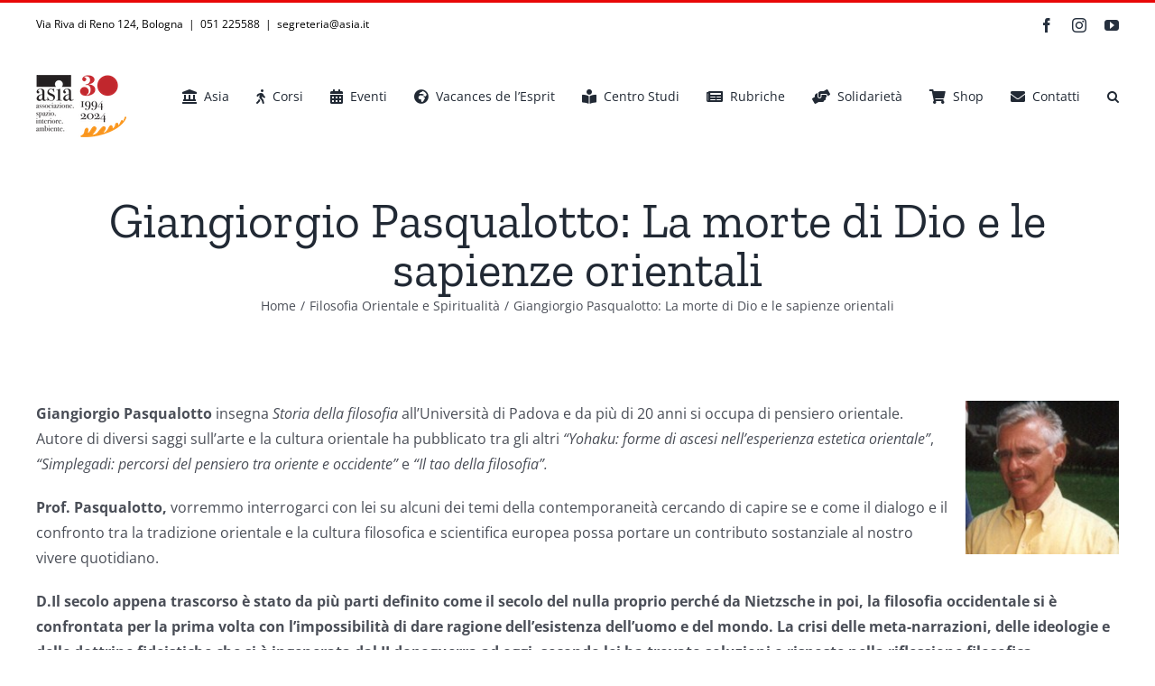

--- FILE ---
content_type: text/html; charset=UTF-8
request_url: https://www.asia.it/articoli/pasqualotto-morte-dio-oriente/
body_size: 26045
content:
<!DOCTYPE html>
<html class="avada-html-layout-wide avada-html-header-position-top" lang="it-IT" prefix="og: http://ogp.me/ns# fb: http://ogp.me/ns/fb#" prefix="og: https://ogp.me/ns#">
<head>
	<meta http-equiv="X-UA-Compatible" content="IE=edge" />
	<meta http-equiv="Content-Type" content="text/html; charset=utf-8"/>
	<meta name="viewport" content="width=device-width, initial-scale=1" />
	<meta name="dlm-version" content="5.1.6">
<!-- Ottimizzazione per i motori di ricerca di Rank Math - https://rankmath.com/ -->
<title>Giangiorgio Pasqualotto: La morte di Dio e le sapienze orientali - ASIA</title>
<meta name="description" content="Intervista con Giangiorgio Pasqualotto sul dialogo oriente occidente dopo l&#039;irruzione del nulla."/>
<meta name="robots" content="index, follow, max-snippet:-1, max-video-preview:-1, max-image-preview:large"/>
<link rel="canonical" href="https://www.asia.it/articoli/pasqualotto-morte-dio-oriente/" />
<meta property="og:locale" content="it_IT" />
<meta property="og:type" content="article" />
<meta property="og:title" content="Giangiorgio Pasqualotto: La morte di Dio e le sapienze orientali - ASIA" />
<meta property="og:description" content="Intervista con Giangiorgio Pasqualotto sul dialogo oriente occidente dopo l&#039;irruzione del nulla." />
<meta property="og:url" content="https://www.asia.it/articoli/pasqualotto-morte-dio-oriente/" />
<meta property="og:site_name" content="ASIA" />
<meta property="article:tag" content="brahamanesimo" />
<meta property="article:tag" content="buddhismo" />
<meta property="article:tag" content="Dalai Lama" />
<meta property="article:tag" content="Emanuele Severino" />
<meta property="article:tag" content="essere/nulla" />
<meta property="article:tag" content="G. Pasqualotto" />
<meta property="article:tag" content="Heidegger" />
<meta property="article:tag" content="meditazione" />
<meta property="article:tag" content="nichilismo" />
<meta property="article:tag" content="Nietzsche" />
<meta property="article:tag" content="occidente/oriente" />
<meta property="article:tag" content="Parmenide" />
<meta property="article:tag" content="trascendenza" />
<meta property="article:section" content="Filosofia Orientale e Spiritualità" />
<meta property="og:updated_time" content="2021-10-08T15:37:22+02:00" />
<meta property="article:published_time" content="2006-01-12T20:12:14+01:00" />
<meta property="article:modified_time" content="2021-10-08T15:37:22+02:00" />
<meta name="twitter:card" content="summary_large_image" />
<meta name="twitter:title" content="Giangiorgio Pasqualotto: La morte di Dio e le sapienze orientali - ASIA" />
<meta name="twitter:description" content="Intervista con Giangiorgio Pasqualotto sul dialogo oriente occidente dopo l&#039;irruzione del nulla." />
<meta name="twitter:label1" content="Scritto da" />
<meta name="twitter:data1" content="Redazione ASIA" />
<meta name="twitter:label2" content="Tempo di lettura" />
<meta name="twitter:data2" content="16 minuti" />
<script type="application/ld+json" class="rank-math-schema">{"@context":"https://schema.org","@graph":[{"@type":["Person","Organization"],"@id":"https://www.asia.it/#person","name":"ASIA"},{"@type":"WebSite","@id":"https://www.asia.it/#website","url":"https://www.asia.it","name":"ASIA","publisher":{"@id":"https://www.asia.it/#person"},"inLanguage":"it-IT"},{"@type":"ImageObject","@id":"https://www.asia.it/wp-content/uploads/2021/07/pasqualotto.jpg","url":"https://www.asia.it/wp-content/uploads/2021/07/pasqualotto.jpg","width":"175","height":"175","inLanguage":"it-IT"},{"@type":"WebPage","@id":"https://www.asia.it/articoli/pasqualotto-morte-dio-oriente/#webpage","url":"https://www.asia.it/articoli/pasqualotto-morte-dio-oriente/","name":"Giangiorgio Pasqualotto: La morte di Dio e le sapienze orientali - ASIA","datePublished":"2006-01-12T20:12:14+01:00","dateModified":"2021-10-08T15:37:22+02:00","isPartOf":{"@id":"https://www.asia.it/#website"},"primaryImageOfPage":{"@id":"https://www.asia.it/wp-content/uploads/2021/07/pasqualotto.jpg"},"inLanguage":"it-IT"},{"@type":"Person","@id":"https://www.asia.it/author/redazioneasia-it/","name":"Redazione ASIA","url":"https://www.asia.it/author/redazioneasia-it/","image":{"@type":"ImageObject","@id":"https://secure.gravatar.com/avatar/adba757e1229ce6e0a24c9258a1a680964512e80357296d1f0d390c6c829c16c?s=96&amp;d=mm&amp;r=g","url":"https://secure.gravatar.com/avatar/adba757e1229ce6e0a24c9258a1a680964512e80357296d1f0d390c6c829c16c?s=96&amp;d=mm&amp;r=g","caption":"Redazione ASIA","inLanguage":"it-IT"}},{"@type":"BlogPosting","headline":"Giangiorgio Pasqualotto: La morte di Dio e le sapienze orientali - ASIA","datePublished":"2006-01-12T20:12:14+01:00","dateModified":"2021-10-08T15:37:22+02:00","articleSection":"Filosofia Orientale e Spiritualit\u00e0","author":{"@id":"https://www.asia.it/author/redazioneasia-it/","name":"Redazione ASIA"},"publisher":{"@id":"https://www.asia.it/#person"},"description":"Intervista con Giangiorgio Pasqualotto sul dialogo oriente occidente dopo l&#039;irruzione del nulla.","name":"Giangiorgio Pasqualotto: La morte di Dio e le sapienze orientali - ASIA","@id":"https://www.asia.it/articoli/pasqualotto-morte-dio-oriente/#richSnippet","isPartOf":{"@id":"https://www.asia.it/articoli/pasqualotto-morte-dio-oriente/#webpage"},"image":{"@id":"https://www.asia.it/wp-content/uploads/2021/07/pasqualotto.jpg"},"inLanguage":"it-IT","mainEntityOfPage":{"@id":"https://www.asia.it/articoli/pasqualotto-morte-dio-oriente/#webpage"}}]}</script>
<!-- /Rank Math WordPress SEO plugin -->

<link rel="alternate" type="application/rss+xml" title="ASIA &raquo; Feed" href="https://www.asia.it/feed/" />
<link rel="alternate" type="application/rss+xml" title="ASIA &raquo; Feed dei commenti" href="https://www.asia.it/comments/feed/" />
		
		
		
				<link rel="alternate" type="application/rss+xml" title="ASIA &raquo; Giangiorgio Pasqualotto: La morte di Dio e le sapienze orientali Feed dei commenti" href="https://www.asia.it/articoli/pasqualotto-morte-dio-oriente/feed/" />
<link rel="alternate" title="oEmbed (JSON)" type="application/json+oembed" href="https://www.asia.it/wp-json/oembed/1.0/embed?url=https%3A%2F%2Fwww.asia.it%2Farticoli%2Fpasqualotto-morte-dio-oriente%2F" />
<link rel="alternate" title="oEmbed (XML)" type="text/xml+oembed" href="https://www.asia.it/wp-json/oembed/1.0/embed?url=https%3A%2F%2Fwww.asia.it%2Farticoli%2Fpasqualotto-morte-dio-oriente%2F&#038;format=xml" />
					<meta name="description" content="Giangiorgio Pasqualotto insegna Storia della filosofia all&#039;Università di Padova e da più di 20 anni si occupa di pensiero orientale. Autore di diversi saggi sull&#039;arte e la cultura orientale ha pubblicato tra gli altri “Yohaku: forme di ascesi nell&#039;esperienza estetica orientale”, “Simplegadi: percorsi del pensiero tra oriente e occidente”"/>
				
		<meta property="og:locale" content="it_IT"/>
		<meta property="og:type" content="article"/>
		<meta property="og:site_name" content="ASIA"/>
		<meta property="og:title" content="Giangiorgio Pasqualotto: La morte di Dio e le sapienze orientali - ASIA"/>
				<meta property="og:description" content="Giangiorgio Pasqualotto insegna Storia della filosofia all&#039;Università di Padova e da più di 20 anni si occupa di pensiero orientale. Autore di diversi saggi sull&#039;arte e la cultura orientale ha pubblicato tra gli altri “Yohaku: forme di ascesi nell&#039;esperienza estetica orientale”, “Simplegadi: percorsi del pensiero tra oriente e occidente”"/>
				<meta property="og:url" content="https://www.asia.it/articoli/pasqualotto-morte-dio-oriente/"/>
										<meta property="article:published_time" content="2006-01-12T19:12:14+01:00"/>
							<meta property="article:modified_time" content="2021-10-08T13:37:22+01:00"/>
								<meta name="author" content="Redazione ASIA"/>
								<meta property="og:image" content="https://www.asia.it/wp-content/uploads/2021/07/pasqualotto.jpg"/>
		<meta property="og:image:width" content="175"/>
		<meta property="og:image:height" content="175"/>
		<meta property="og:image:type" content="image/jpeg"/>
				<style id='wp-img-auto-sizes-contain-inline-css' type='text/css'>
img:is([sizes=auto i],[sizes^="auto," i]){contain-intrinsic-size:3000px 1500px}
/*# sourceURL=wp-img-auto-sizes-contain-inline-css */
</style>
<style id='wp-emoji-styles-inline-css' type='text/css'>

	img.wp-smiley, img.emoji {
		display: inline !important;
		border: none !important;
		box-shadow: none !important;
		height: 1em !important;
		width: 1em !important;
		margin: 0 0.07em !important;
		vertical-align: -0.1em !important;
		background: none !important;
		padding: 0 !important;
	}
/*# sourceURL=wp-emoji-styles-inline-css */
</style>
<style id='wp-block-library-inline-css' type='text/css'>
:root{--wp-block-synced-color:#7a00df;--wp-block-synced-color--rgb:122,0,223;--wp-bound-block-color:var(--wp-block-synced-color);--wp-editor-canvas-background:#ddd;--wp-admin-theme-color:#007cba;--wp-admin-theme-color--rgb:0,124,186;--wp-admin-theme-color-darker-10:#006ba1;--wp-admin-theme-color-darker-10--rgb:0,107,160.5;--wp-admin-theme-color-darker-20:#005a87;--wp-admin-theme-color-darker-20--rgb:0,90,135;--wp-admin-border-width-focus:2px}@media (min-resolution:192dpi){:root{--wp-admin-border-width-focus:1.5px}}.wp-element-button{cursor:pointer}:root .has-very-light-gray-background-color{background-color:#eee}:root .has-very-dark-gray-background-color{background-color:#313131}:root .has-very-light-gray-color{color:#eee}:root .has-very-dark-gray-color{color:#313131}:root .has-vivid-green-cyan-to-vivid-cyan-blue-gradient-background{background:linear-gradient(135deg,#00d084,#0693e3)}:root .has-purple-crush-gradient-background{background:linear-gradient(135deg,#34e2e4,#4721fb 50%,#ab1dfe)}:root .has-hazy-dawn-gradient-background{background:linear-gradient(135deg,#faaca8,#dad0ec)}:root .has-subdued-olive-gradient-background{background:linear-gradient(135deg,#fafae1,#67a671)}:root .has-atomic-cream-gradient-background{background:linear-gradient(135deg,#fdd79a,#004a59)}:root .has-nightshade-gradient-background{background:linear-gradient(135deg,#330968,#31cdcf)}:root .has-midnight-gradient-background{background:linear-gradient(135deg,#020381,#2874fc)}:root{--wp--preset--font-size--normal:16px;--wp--preset--font-size--huge:42px}.has-regular-font-size{font-size:1em}.has-larger-font-size{font-size:2.625em}.has-normal-font-size{font-size:var(--wp--preset--font-size--normal)}.has-huge-font-size{font-size:var(--wp--preset--font-size--huge)}.has-text-align-center{text-align:center}.has-text-align-left{text-align:left}.has-text-align-right{text-align:right}.has-fit-text{white-space:nowrap!important}#end-resizable-editor-section{display:none}.aligncenter{clear:both}.items-justified-left{justify-content:flex-start}.items-justified-center{justify-content:center}.items-justified-right{justify-content:flex-end}.items-justified-space-between{justify-content:space-between}.screen-reader-text{border:0;clip-path:inset(50%);height:1px;margin:-1px;overflow:hidden;padding:0;position:absolute;width:1px;word-wrap:normal!important}.screen-reader-text:focus{background-color:#ddd;clip-path:none;color:#444;display:block;font-size:1em;height:auto;left:5px;line-height:normal;padding:15px 23px 14px;text-decoration:none;top:5px;width:auto;z-index:100000}html :where(.has-border-color){border-style:solid}html :where([style*=border-top-color]){border-top-style:solid}html :where([style*=border-right-color]){border-right-style:solid}html :where([style*=border-bottom-color]){border-bottom-style:solid}html :where([style*=border-left-color]){border-left-style:solid}html :where([style*=border-width]){border-style:solid}html :where([style*=border-top-width]){border-top-style:solid}html :where([style*=border-right-width]){border-right-style:solid}html :where([style*=border-bottom-width]){border-bottom-style:solid}html :where([style*=border-left-width]){border-left-style:solid}html :where(img[class*=wp-image-]){height:auto;max-width:100%}:where(figure){margin:0 0 1em}html :where(.is-position-sticky){--wp-admin--admin-bar--position-offset:var(--wp-admin--admin-bar--height,0px)}@media screen and (max-width:600px){html :where(.is-position-sticky){--wp-admin--admin-bar--position-offset:0px}}

/*# sourceURL=wp-block-library-inline-css */
</style><style id='global-styles-inline-css' type='text/css'>
:root{--wp--preset--aspect-ratio--square: 1;--wp--preset--aspect-ratio--4-3: 4/3;--wp--preset--aspect-ratio--3-4: 3/4;--wp--preset--aspect-ratio--3-2: 3/2;--wp--preset--aspect-ratio--2-3: 2/3;--wp--preset--aspect-ratio--16-9: 16/9;--wp--preset--aspect-ratio--9-16: 9/16;--wp--preset--color--black: #000000;--wp--preset--color--cyan-bluish-gray: #abb8c3;--wp--preset--color--white: #ffffff;--wp--preset--color--pale-pink: #f78da7;--wp--preset--color--vivid-red: #cf2e2e;--wp--preset--color--luminous-vivid-orange: #ff6900;--wp--preset--color--luminous-vivid-amber: #fcb900;--wp--preset--color--light-green-cyan: #7bdcb5;--wp--preset--color--vivid-green-cyan: #00d084;--wp--preset--color--pale-cyan-blue: #8ed1fc;--wp--preset--color--vivid-cyan-blue: #0693e3;--wp--preset--color--vivid-purple: #9b51e0;--wp--preset--color--awb-color-1: #ffffff;--wp--preset--color--awb-color-2: #f9f9fb;--wp--preset--color--awb-color-3: #f2f3f5;--wp--preset--color--awb-color-4: #e2e2e2;--wp--preset--color--awb-color-5: #4a4e57;--wp--preset--color--awb-color-6: #e80707;--wp--preset--color--awb-color-7: #212934;--wp--preset--color--awb-color-8: #780404;--wp--preset--color--awb-color-custom-10: #333333;--wp--preset--color--awb-color-custom-11: rgba(242,243,245,0.7);--wp--preset--color--awb-color-custom-12: rgba(255,255,255,0.8);--wp--preset--color--awb-color-custom-13: #9ea0a4;--wp--preset--color--awb-color-custom-14: #d60707;--wp--preset--color--awb-color-custom-15: #ffffff;--wp--preset--color--awb-color-custom-16: #1d242d;--wp--preset--color--awb-color-custom-17: #e80707;--wp--preset--color--awb-color-custom-18: #26303e;--wp--preset--gradient--vivid-cyan-blue-to-vivid-purple: linear-gradient(135deg,rgb(6,147,227) 0%,rgb(155,81,224) 100%);--wp--preset--gradient--light-green-cyan-to-vivid-green-cyan: linear-gradient(135deg,rgb(122,220,180) 0%,rgb(0,208,130) 100%);--wp--preset--gradient--luminous-vivid-amber-to-luminous-vivid-orange: linear-gradient(135deg,rgb(252,185,0) 0%,rgb(255,105,0) 100%);--wp--preset--gradient--luminous-vivid-orange-to-vivid-red: linear-gradient(135deg,rgb(255,105,0) 0%,rgb(207,46,46) 100%);--wp--preset--gradient--very-light-gray-to-cyan-bluish-gray: linear-gradient(135deg,rgb(238,238,238) 0%,rgb(169,184,195) 100%);--wp--preset--gradient--cool-to-warm-spectrum: linear-gradient(135deg,rgb(74,234,220) 0%,rgb(151,120,209) 20%,rgb(207,42,186) 40%,rgb(238,44,130) 60%,rgb(251,105,98) 80%,rgb(254,248,76) 100%);--wp--preset--gradient--blush-light-purple: linear-gradient(135deg,rgb(255,206,236) 0%,rgb(152,150,240) 100%);--wp--preset--gradient--blush-bordeaux: linear-gradient(135deg,rgb(254,205,165) 0%,rgb(254,45,45) 50%,rgb(107,0,62) 100%);--wp--preset--gradient--luminous-dusk: linear-gradient(135deg,rgb(255,203,112) 0%,rgb(199,81,192) 50%,rgb(65,88,208) 100%);--wp--preset--gradient--pale-ocean: linear-gradient(135deg,rgb(255,245,203) 0%,rgb(182,227,212) 50%,rgb(51,167,181) 100%);--wp--preset--gradient--electric-grass: linear-gradient(135deg,rgb(202,248,128) 0%,rgb(113,206,126) 100%);--wp--preset--gradient--midnight: linear-gradient(135deg,rgb(2,3,129) 0%,rgb(40,116,252) 100%);--wp--preset--font-size--small: 12px;--wp--preset--font-size--medium: 20px;--wp--preset--font-size--large: 24px;--wp--preset--font-size--x-large: 42px;--wp--preset--font-size--normal: 16px;--wp--preset--font-size--xlarge: 32px;--wp--preset--font-size--huge: 48px;--wp--preset--spacing--20: 0.44rem;--wp--preset--spacing--30: 0.67rem;--wp--preset--spacing--40: 1rem;--wp--preset--spacing--50: 1.5rem;--wp--preset--spacing--60: 2.25rem;--wp--preset--spacing--70: 3.38rem;--wp--preset--spacing--80: 5.06rem;--wp--preset--shadow--natural: 6px 6px 9px rgba(0, 0, 0, 0.2);--wp--preset--shadow--deep: 12px 12px 50px rgba(0, 0, 0, 0.4);--wp--preset--shadow--sharp: 6px 6px 0px rgba(0, 0, 0, 0.2);--wp--preset--shadow--outlined: 6px 6px 0px -3px rgb(255, 255, 255), 6px 6px rgb(0, 0, 0);--wp--preset--shadow--crisp: 6px 6px 0px rgb(0, 0, 0);}:where(.is-layout-flex){gap: 0.5em;}:where(.is-layout-grid){gap: 0.5em;}body .is-layout-flex{display: flex;}.is-layout-flex{flex-wrap: wrap;align-items: center;}.is-layout-flex > :is(*, div){margin: 0;}body .is-layout-grid{display: grid;}.is-layout-grid > :is(*, div){margin: 0;}:where(.wp-block-columns.is-layout-flex){gap: 2em;}:where(.wp-block-columns.is-layout-grid){gap: 2em;}:where(.wp-block-post-template.is-layout-flex){gap: 1.25em;}:where(.wp-block-post-template.is-layout-grid){gap: 1.25em;}.has-black-color{color: var(--wp--preset--color--black) !important;}.has-cyan-bluish-gray-color{color: var(--wp--preset--color--cyan-bluish-gray) !important;}.has-white-color{color: var(--wp--preset--color--white) !important;}.has-pale-pink-color{color: var(--wp--preset--color--pale-pink) !important;}.has-vivid-red-color{color: var(--wp--preset--color--vivid-red) !important;}.has-luminous-vivid-orange-color{color: var(--wp--preset--color--luminous-vivid-orange) !important;}.has-luminous-vivid-amber-color{color: var(--wp--preset--color--luminous-vivid-amber) !important;}.has-light-green-cyan-color{color: var(--wp--preset--color--light-green-cyan) !important;}.has-vivid-green-cyan-color{color: var(--wp--preset--color--vivid-green-cyan) !important;}.has-pale-cyan-blue-color{color: var(--wp--preset--color--pale-cyan-blue) !important;}.has-vivid-cyan-blue-color{color: var(--wp--preset--color--vivid-cyan-blue) !important;}.has-vivid-purple-color{color: var(--wp--preset--color--vivid-purple) !important;}.has-black-background-color{background-color: var(--wp--preset--color--black) !important;}.has-cyan-bluish-gray-background-color{background-color: var(--wp--preset--color--cyan-bluish-gray) !important;}.has-white-background-color{background-color: var(--wp--preset--color--white) !important;}.has-pale-pink-background-color{background-color: var(--wp--preset--color--pale-pink) !important;}.has-vivid-red-background-color{background-color: var(--wp--preset--color--vivid-red) !important;}.has-luminous-vivid-orange-background-color{background-color: var(--wp--preset--color--luminous-vivid-orange) !important;}.has-luminous-vivid-amber-background-color{background-color: var(--wp--preset--color--luminous-vivid-amber) !important;}.has-light-green-cyan-background-color{background-color: var(--wp--preset--color--light-green-cyan) !important;}.has-vivid-green-cyan-background-color{background-color: var(--wp--preset--color--vivid-green-cyan) !important;}.has-pale-cyan-blue-background-color{background-color: var(--wp--preset--color--pale-cyan-blue) !important;}.has-vivid-cyan-blue-background-color{background-color: var(--wp--preset--color--vivid-cyan-blue) !important;}.has-vivid-purple-background-color{background-color: var(--wp--preset--color--vivid-purple) !important;}.has-black-border-color{border-color: var(--wp--preset--color--black) !important;}.has-cyan-bluish-gray-border-color{border-color: var(--wp--preset--color--cyan-bluish-gray) !important;}.has-white-border-color{border-color: var(--wp--preset--color--white) !important;}.has-pale-pink-border-color{border-color: var(--wp--preset--color--pale-pink) !important;}.has-vivid-red-border-color{border-color: var(--wp--preset--color--vivid-red) !important;}.has-luminous-vivid-orange-border-color{border-color: var(--wp--preset--color--luminous-vivid-orange) !important;}.has-luminous-vivid-amber-border-color{border-color: var(--wp--preset--color--luminous-vivid-amber) !important;}.has-light-green-cyan-border-color{border-color: var(--wp--preset--color--light-green-cyan) !important;}.has-vivid-green-cyan-border-color{border-color: var(--wp--preset--color--vivid-green-cyan) !important;}.has-pale-cyan-blue-border-color{border-color: var(--wp--preset--color--pale-cyan-blue) !important;}.has-vivid-cyan-blue-border-color{border-color: var(--wp--preset--color--vivid-cyan-blue) !important;}.has-vivid-purple-border-color{border-color: var(--wp--preset--color--vivid-purple) !important;}.has-vivid-cyan-blue-to-vivid-purple-gradient-background{background: var(--wp--preset--gradient--vivid-cyan-blue-to-vivid-purple) !important;}.has-light-green-cyan-to-vivid-green-cyan-gradient-background{background: var(--wp--preset--gradient--light-green-cyan-to-vivid-green-cyan) !important;}.has-luminous-vivid-amber-to-luminous-vivid-orange-gradient-background{background: var(--wp--preset--gradient--luminous-vivid-amber-to-luminous-vivid-orange) !important;}.has-luminous-vivid-orange-to-vivid-red-gradient-background{background: var(--wp--preset--gradient--luminous-vivid-orange-to-vivid-red) !important;}.has-very-light-gray-to-cyan-bluish-gray-gradient-background{background: var(--wp--preset--gradient--very-light-gray-to-cyan-bluish-gray) !important;}.has-cool-to-warm-spectrum-gradient-background{background: var(--wp--preset--gradient--cool-to-warm-spectrum) !important;}.has-blush-light-purple-gradient-background{background: var(--wp--preset--gradient--blush-light-purple) !important;}.has-blush-bordeaux-gradient-background{background: var(--wp--preset--gradient--blush-bordeaux) !important;}.has-luminous-dusk-gradient-background{background: var(--wp--preset--gradient--luminous-dusk) !important;}.has-pale-ocean-gradient-background{background: var(--wp--preset--gradient--pale-ocean) !important;}.has-electric-grass-gradient-background{background: var(--wp--preset--gradient--electric-grass) !important;}.has-midnight-gradient-background{background: var(--wp--preset--gradient--midnight) !important;}.has-small-font-size{font-size: var(--wp--preset--font-size--small) !important;}.has-medium-font-size{font-size: var(--wp--preset--font-size--medium) !important;}.has-large-font-size{font-size: var(--wp--preset--font-size--large) !important;}.has-x-large-font-size{font-size: var(--wp--preset--font-size--x-large) !important;}
/*# sourceURL=global-styles-inline-css */
</style>

<style id='classic-theme-styles-inline-css' type='text/css'>
/*! This file is auto-generated */
.wp-block-button__link{color:#fff;background-color:#32373c;border-radius:9999px;box-shadow:none;text-decoration:none;padding:calc(.667em + 2px) calc(1.333em + 2px);font-size:1.125em}.wp-block-file__button{background:#32373c;color:#fff;text-decoration:none}
/*# sourceURL=/wp-includes/css/classic-themes.min.css */
</style>
<link rel='stylesheet' id='swpcss-css' href='https://www.asia.it/wp-content/plugins/sendy-widget-pro/css/sendy.css?ver=6.9' type='text/css' media='all' />
<link rel='stylesheet' id='fusion-dynamic-css-css' href='https://www.asia.it/wp-content/uploads/fusion-styles/4df871a2f4470baa48c14043ba862976.min.css?ver=3.14.2' type='text/css' media='all' />
<script type="text/javascript" src="https://www.asia.it/wp-includes/js/jquery/jquery.min.js?ver=3.7.1" id="jquery-core-js"></script>
<script type="text/javascript" src="https://www.asia.it/wp-includes/js/jquery/jquery-migrate.min.js?ver=3.4.1" id="jquery-migrate-js"></script>
<script type="text/javascript" id="swpjs-js-extra">
/* <![CDATA[ */
var swp = {"ajaxurl":"https://www.asia.it/wp-admin/admin-ajax.php"};
//# sourceURL=swpjs-js-extra
/* ]]> */
</script>
<script type="text/javascript" src="https://www.asia.it/wp-content/plugins/sendy-widget-pro/js/sendy.js?ver=6.9" id="swpjs-js"></script>
<link rel="https://api.w.org/" href="https://www.asia.it/wp-json/" /><link rel="alternate" title="JSON" type="application/json" href="https://www.asia.it/wp-json/wp/v2/posts/1206" /><link rel="EditURI" type="application/rsd+xml" title="RSD" href="https://www.asia.it/xmlrpc.php?rsd" />
<meta name="generator" content="WordPress 6.9" />
<link rel='shortlink' href='https://www.asia.it/?p=1206' />
<meta name="ti-site-data" content="[base64]" /><!-- Analytics by WP Statistics - https://wp-statistics.com -->
<link rel="preload" href="https://www.asia.it/wp-content/themes/Avada/includes/lib/assets/fonts/icomoon/awb-icons.woff" as="font" type="font/woff" crossorigin><link rel="preload" href="//www.asia.it/wp-content/themes/Avada/includes/lib/assets/fonts/fontawesome/webfonts/fa-brands-400.woff2" as="font" type="font/woff2" crossorigin><link rel="preload" href="//www.asia.it/wp-content/themes/Avada/includes/lib/assets/fonts/fontawesome/webfonts/fa-regular-400.woff2" as="font" type="font/woff2" crossorigin><link rel="preload" href="//www.asia.it/wp-content/themes/Avada/includes/lib/assets/fonts/fontawesome/webfonts/fa-solid-900.woff2" as="font" type="font/woff2" crossorigin><style type="text/css" id="css-fb-visibility">@media screen and (max-width: 640px){.fusion-no-small-visibility{display:none !important;}body .sm-text-align-center{text-align:center !important;}body .sm-text-align-left{text-align:left !important;}body .sm-text-align-right{text-align:right !important;}body .sm-text-align-justify{text-align:justify !important;}body .sm-flex-align-center{justify-content:center !important;}body .sm-flex-align-flex-start{justify-content:flex-start !important;}body .sm-flex-align-flex-end{justify-content:flex-end !important;}body .sm-mx-auto{margin-left:auto !important;margin-right:auto !important;}body .sm-ml-auto{margin-left:auto !important;}body .sm-mr-auto{margin-right:auto !important;}body .fusion-absolute-position-small{position:absolute;width:100%;}.awb-sticky.awb-sticky-small{ position: sticky; top: var(--awb-sticky-offset,0); }}@media screen and (min-width: 641px) and (max-width: 1024px){.fusion-no-medium-visibility{display:none !important;}body .md-text-align-center{text-align:center !important;}body .md-text-align-left{text-align:left !important;}body .md-text-align-right{text-align:right !important;}body .md-text-align-justify{text-align:justify !important;}body .md-flex-align-center{justify-content:center !important;}body .md-flex-align-flex-start{justify-content:flex-start !important;}body .md-flex-align-flex-end{justify-content:flex-end !important;}body .md-mx-auto{margin-left:auto !important;margin-right:auto !important;}body .md-ml-auto{margin-left:auto !important;}body .md-mr-auto{margin-right:auto !important;}body .fusion-absolute-position-medium{position:absolute;width:100%;}.awb-sticky.awb-sticky-medium{ position: sticky; top: var(--awb-sticky-offset,0); }}@media screen and (min-width: 1025px){.fusion-no-large-visibility{display:none !important;}body .lg-text-align-center{text-align:center !important;}body .lg-text-align-left{text-align:left !important;}body .lg-text-align-right{text-align:right !important;}body .lg-text-align-justify{text-align:justify !important;}body .lg-flex-align-center{justify-content:center !important;}body .lg-flex-align-flex-start{justify-content:flex-start !important;}body .lg-flex-align-flex-end{justify-content:flex-end !important;}body .lg-mx-auto{margin-left:auto !important;margin-right:auto !important;}body .lg-ml-auto{margin-left:auto !important;}body .lg-mr-auto{margin-right:auto !important;}body .fusion-absolute-position-large{position:absolute;width:100%;}.awb-sticky.awb-sticky-large{ position: sticky; top: var(--awb-sticky-offset,0); }}</style><script type="text/javascript" id="google_gtagjs" src="https://www.googletagmanager.com/gtag/js?id=G-N17ENPSQME" async="async"></script>
<script type="text/javascript" id="google_gtagjs-inline">
/* <![CDATA[ */
window.dataLayer = window.dataLayer || [];function gtag(){dataLayer.push(arguments);}gtag('js', new Date());gtag('config', 'G-N17ENPSQME', {} );
/* ]]> */
</script>
<link rel="icon" href="https://www.asia.it/wp-content/uploads/2022/08/cropped-favicon-32x32.png" sizes="32x32" />
<link rel="icon" href="https://www.asia.it/wp-content/uploads/2022/08/cropped-favicon-192x192.png" sizes="192x192" />
<link rel="apple-touch-icon" href="https://www.asia.it/wp-content/uploads/2022/08/cropped-favicon-180x180.png" />
<meta name="msapplication-TileImage" content="https://www.asia.it/wp-content/uploads/2022/08/cropped-favicon-270x270.png" />
		<script type="text/javascript">
			var doc = document.documentElement;
			doc.setAttribute( 'data-useragent', navigator.userAgent );
		</script>
		
	<meta name="format-detection" content="telephone=no">
<!-- Meta Pixel Code -->
<script>
!function(f,b,e,v,n,t,s)
{if(f.fbq)return;n=f.fbq=function(){n.callMethod?
n.callMethod.apply(n,arguments):n.queue.push(arguments)};
if(!f._fbq)f._fbq=n;n.push=n;n.loaded=!0;n.version='2.0';
n.queue=[];t=b.createElement(e);t.async=!0;
t.src=v;s=b.getElementsByTagName(e)[0];
s.parentNode.insertBefore(t,s)}(window, document,'script',
'https://connect.facebook.net/en_US/fbevents.js');
fbq('init', '244113456043174');
fbq('track', 'PageView');
</script>
<noscript><img height="1" width="1" style="display:none"
src="https://www.facebook.com/tr?id=244113456043174&ev=PageView&noscript=1"
/></noscript>
<!-- End Meta Pixel Code --></head>

<body class="wp-singular post-template-default single single-post postid-1206 single-format-standard wp-theme-Avada fusion-image-hovers fusion-pagination-sizing fusion-button_type-flat fusion-button_span-no fusion-button_gradient-linear avada-image-rollover-circle-yes avada-image-rollover-no fusion-has-button-gradient fusion-body ltr fusion-sticky-header no-mobile-slidingbar no-desktop-totop no-mobile-totop avada-has-rev-slider-styles fusion-disable-outline fusion-sub-menu-slide mobile-logo-pos-left layout-wide-mode avada-has-boxed-modal-shadow- layout-scroll-offset-full avada-has-zero-margin-offset-top fusion-top-header menu-text-align-center mobile-menu-design-modern fusion-show-pagination-text fusion-header-layout-v2 avada-responsive avada-footer-fx-none avada-menu-highlight-style-bottombar fusion-search-form-clean fusion-main-menu-search-overlay fusion-avatar-circle avada-dropdown-styles avada-blog-layout-medium avada-blog-archive-layout-medium avada-header-shadow-no avada-menu-icon-position-left avada-has-megamenu-shadow avada-has-mobile-menu-search avada-has-main-nav-search-icon avada-has-breadcrumb-mobile-hidden avada-has-titlebar-content_only avada-has-pagination-width_height avada-flyout-menu-direction-fade avada-ec-views-v1" data-awb-post-id="1206">
		<a class="skip-link screen-reader-text" href="#content">Salta al contenuto</a>

	<div id="boxed-wrapper">
		
		<div id="wrapper" class="fusion-wrapper">
			<div id="home" style="position:relative;top:-1px;"></div>
							
					
			<header class="fusion-header-wrapper">
				<div class="fusion-header-v2 fusion-logo-alignment fusion-logo-left fusion-sticky-menu- fusion-sticky-logo-1 fusion-mobile-logo-  fusion-mobile-menu-design-modern">
					
<div class="fusion-secondary-header">
	<div class="fusion-row">
					<div class="fusion-alignleft">
				<div class="fusion-contact-info"><span class="fusion-contact-info-phone-number">Via Riva di Reno 124, Bologna  |  051 225588</span><span class="fusion-header-separator">|</span><span class="fusion-contact-info-email-address"><a href="mailto:&#115;&#101;gr&#101;t&#101;r&#105;a&#64;&#97;s&#105;a.&#105;&#116;">&#115;&#101;gr&#101;t&#101;r&#105;a&#64;&#97;s&#105;a.&#105;&#116;</a></span></div>			</div>
							<div class="fusion-alignright">
				<div class="fusion-social-links-header"><div class="fusion-social-networks"><div class="fusion-social-networks-wrapper"><a  class="fusion-social-network-icon fusion-tooltip fusion-facebook awb-icon-facebook" style data-placement="bottom" data-title="Facebook" data-toggle="tooltip" title="Facebook" href="https://www.facebook.com/associazioneasia" target="_blank" rel="noreferrer"><span class="screen-reader-text">Facebook</span></a><a  class="fusion-social-network-icon fusion-tooltip fusion-instagram awb-icon-instagram" style data-placement="bottom" data-title="Instagram" data-toggle="tooltip" title="Instagram" href="https://www.instagram.com/associazioneasia" target="_blank" rel="noopener noreferrer"><span class="screen-reader-text">Instagram</span></a><a  class="fusion-social-network-icon fusion-tooltip fusion-youtube awb-icon-youtube" style data-placement="bottom" data-title="YouTube" data-toggle="tooltip" title="YouTube" href="https://www.youtube.com/associazioneasia" target="_blank" rel="noopener noreferrer"><span class="screen-reader-text">YouTube</span></a></div></div></div>			</div>
			</div>
</div>
<div class="fusion-header-sticky-height"></div>
<div class="fusion-header">
	<div class="fusion-row">
					<div class="fusion-logo" data-margin-top="31px" data-margin-bottom="31px" data-margin-left="0px" data-margin-right="0px">
			<a class="fusion-logo-link"  href="https://www.asia.it/" >

						<!-- standard logo -->
			<img src="https://www.asia.it/wp-content/uploads/2024/05/asia30-100px.png" srcset="https://www.asia.it/wp-content/uploads/2024/05/asia30-100px.png 1x, https://www.asia.it/wp-content/uploads/2024/05/asia30-200px.png 2x" width="100" height="69" style="max-height:69px;height:auto;" alt="ASIA Logo" data-retina_logo_url="https://www.asia.it/wp-content/uploads/2024/05/asia30-200px.png" class="fusion-standard-logo" />

			
											<!-- sticky header logo -->
				<img src="https://www.asia.it/wp-content/uploads/2024/05/asia30-100px.png" srcset="https://www.asia.it/wp-content/uploads/2024/05/asia30-100px.png 1x, https://www.asia.it/wp-content/uploads/2024/05/asia30-200px.png 2x" width="100" height="69" style="max-height:69px;height:auto;" alt="ASIA Logo" data-retina_logo_url="https://www.asia.it/wp-content/uploads/2024/05/asia30-200px.png" class="fusion-sticky-logo" />
					</a>
		</div>		<nav class="fusion-main-menu" aria-label="Menu Principale"><div class="fusion-overlay-search">		<form role="search" class="searchform fusion-search-form  fusion-search-form-clean" method="get" action="https://www.asia.it/">
			<div class="fusion-search-form-content">

				
				<div class="fusion-search-field search-field">
					<label><span class="screen-reader-text">Cerca per:</span>
													<input type="search" value="" name="s" class="s" placeholder="Cerca..." required aria-required="true" aria-label="Cerca..."/>
											</label>
				</div>
				<div class="fusion-search-button search-button">
					<input type="submit" class="fusion-search-submit searchsubmit" aria-label="Cerca" value="&#xf002;" />
									</div>

				
			</div>


			
		</form>
		<div class="fusion-search-spacer"></div><a href="#" role="button" aria-label="Close Search" class="fusion-close-search"></a></div><ul id="menu-menu-principale" class="fusion-menu"><li  id="menu-item-8356"  class="menu-item menu-item-type-post_type menu-item-object-page menu-item-has-children menu-item-8356 fusion-megamenu-menu "  data-item-id="8356"><a  href="https://www.asia.it/associazione/" class="fusion-flex-link fusion-bottombar-highlight"><span class="fusion-megamenu-icon"><i class="glyphicon fa-landmark fas" aria-hidden="true"></i></span><span class="menu-text">Asia</span></a><div class="fusion-megamenu-wrapper fusion-columns-2 columns-per-row-2 columns-2 col-span-4"><div class="row"><div class="fusion-megamenu-holder" style="width:399.9984px;" data-width="399.9984px"><ul class="fusion-megamenu"><li  id="menu-item-8593"  class="menu-item menu-item-type-custom menu-item-object-custom menu-item-has-children menu-item-8593 fusion-megamenu-submenu fusion-megamenu-columns-2 col-lg-6 col-md-6 col-sm-6"  style="width:50%;"><div class='fusion-megamenu-title'><span class="awb-justify-title">Soci</span></div><ul class="sub-menu"><li  id="menu-item-8365"  class="menu-item menu-item-type-post_type menu-item-object-page menu-item-8365" ><a  href="https://www.asia.it/associazione/tesseramento/" class="fusion-bottombar-highlight"><span><span class="fusion-megamenu-bullet"></span>Tesseramento</span></a></li><li  id="menu-item-8358"  class="menu-item menu-item-type-post_type menu-item-object-page menu-item-8358" ><a  href="https://www.asia.it/associazione/biblioteca/" class="fusion-bottombar-highlight"><span><span class="fusion-megamenu-bullet"></span>Biblioteca</span></a></li><li  id="menu-item-9224"  class="menu-item menu-item-type-post_type menu-item-object-page menu-item-9224" ><a  href="https://www.asia.it/5x1000/" class="fusion-bottombar-highlight"><span><span class="fusion-megamenu-bullet"></span>5×1000</span></a></li><li  id="menu-item-8364"  class="menu-item menu-item-type-post_type menu-item-object-page menu-item-8364" ><a  href="https://www.asia.it/associazione/donazioni/" class="fusion-bottombar-highlight"><span><span class="fusion-megamenu-bullet"></span>Donazioni</span></a></li></ul></li><li  id="menu-item-8594"  class="menu-item menu-item-type-custom menu-item-object-custom menu-item-has-children menu-item-8594 fusion-megamenu-submenu fusion-megamenu-columns-2 col-lg-6 col-md-6 col-sm-6"  style="width:50%;"><div class='fusion-megamenu-title'><span class="awb-justify-title">Istituzionale</span></div><ul class="sub-menu"><li  id="menu-item-8592"  class="menu-item menu-item-type-post_type menu-item-object-page menu-item-8592" ><a  href="https://www.asia.it/associazione/storia/" class="fusion-bottombar-highlight"><span><span class="fusion-megamenu-bullet"></span>La nostra storia</span></a></li><li  id="menu-item-8591"  class="menu-item menu-item-type-post_type menu-item-object-page menu-item-8591" ><a  href="https://www.asia.it/associazione/filosofia/" class="fusion-bottombar-highlight"><span><span class="fusion-megamenu-bullet"></span>Filosofia</span></a></li><li  id="menu-item-8359"  class="menu-item menu-item-type-post_type menu-item-object-page menu-item-8359" ><a  href="https://www.asia.it/associazione/statuto/" class="fusion-bottombar-highlight"><span><span class="fusion-megamenu-bullet"></span>Statuto</span></a></li><li  id="menu-item-9797"  class="menu-item menu-item-type-post_type menu-item-object-page menu-item-9797" ><a  href="https://www.asia.it/associazione/regolamento/" class="fusion-bottombar-highlight"><span><span class="fusion-megamenu-bullet"></span>Regolamento</span></a></li><li  id="menu-item-11070"  class="menu-item menu-item-type-post_type menu-item-object-page menu-item-11070" ><a  href="https://www.asia.it/associazione/safeguarding/" class="fusion-bottombar-highlight"><span><span class="fusion-megamenu-bullet"></span>Safeguarding</span></a></li><li  id="menu-item-11087"  class="menu-item menu-item-type-post_type menu-item-object-page menu-item-11087" ><a  href="https://www.asia.it/associazione/rendicontazione/" class="fusion-bottombar-highlight"><span><span class="fusion-megamenu-bullet"></span>Rendicontazione</span></a></li><li  id="menu-item-8357"  class="menu-item menu-item-type-post_type menu-item-object-page menu-item-8357" ><a  href="https://www.asia.it/associazione/consiglio-direttivo/" class="fusion-bottombar-highlight"><span><span class="fusion-megamenu-bullet"></span>Direttivo</span></a></li><li  id="menu-item-8590"  class="menu-item menu-item-type-post_type menu-item-object-page menu-item-8590" ><a  href="https://www.asia.it/associazione/persone/" class="fusion-bottombar-highlight"><span><span class="fusion-megamenu-bullet"></span>Persone</span></a></li><li  id="menu-item-10440"  class="menu-item menu-item-type-post_type menu-item-object-page menu-item-10440" ><a  href="https://www.asia.it/newsletter/" class="fusion-bottombar-highlight"><span><span class="fusion-megamenu-bullet"></span>Newsletter</span></a></li></ul></li></ul></div><div style="clear:both;"></div></div></div></li><li  id="menu-item-31"  class="menu-item menu-item-type-custom menu-item-object-custom menu-item-has-children menu-item-31 fusion-megamenu-menu "  data-item-id="31"><a  href="/corsi/" class="fusion-flex-link fusion-bottombar-highlight"><span class="fusion-megamenu-icon"><i class="glyphicon fa-walking fas" aria-hidden="true"></i></span><span class="menu-text">Corsi</span></a><div class="fusion-megamenu-wrapper fusion-columns-5 columns-per-row-5 columns-8 col-span-12 fusion-megamenu-fullwidth fusion-megamenu-width-site-width"><div class="row"><div class="fusion-megamenu-holder" style="width:1200px;" data-width="1200px"><ul class="fusion-megamenu fusion-megamenu-border"><li  id="menu-item-7027"  class="menu-item menu-item-type-post_type menu-item-object-page menu-item-has-children menu-item-7027 fusion-megamenu-submenu menu-item-has-link fusion-megamenu-columns-5 col-lg-2 col-md-2 col-sm-2" ><div class='fusion-megamenu-title'><a class="awb-justify-title" href="https://www.asia.it/corsi/yoga/">Yoga</a></div><ul class="sub-menu"><li  id="menu-item-9175"  class="menu-item menu-item-type-post_type menu-item-object-page menu-item-9175" ><a  href="https://www.asia.it/corsi/yoga/yoga-del-risveglio/" class="fusion-bottombar-highlight"><span><span class="fusion-megamenu-bullet"></span>Yoga del risveglio</span></a></li><li  id="menu-item-7023"  class="menu-item menu-item-type-post_type menu-item-object-page menu-item-7023" ><a  href="https://www.asia.it/corsi/yoga/yoga-dinamico/" class="fusion-bottombar-highlight"><span><span class="fusion-megamenu-bullet"></span>Yoga Dinamico</span></a></li><li  id="menu-item-7010"  class="menu-item menu-item-type-post_type menu-item-object-page menu-item-7010" ><a  href="https://www.asia.it/corsi/yoga/hatha-yoga/" class="fusion-bottombar-highlight"><span><span class="fusion-megamenu-bullet"></span>Hatha Yoga</span></a></li><li  id="menu-item-9578"  class="menu-item menu-item-type-post_type menu-item-object-page menu-item-9578" ><a  href="https://www.asia.it/corsi/yoga/yoga-bimbi/" class="fusion-bottombar-highlight"><span><span class="fusion-megamenu-bullet"></span>Yoga Bimbi</span></a></li></ul></li><li  id="menu-item-7060"  class="menu-item menu-item-type-post_type menu-item-object-page menu-item-has-children menu-item-7060 fusion-megamenu-submenu menu-item-has-link fusion-megamenu-columns-5 col-lg-2 col-md-2 col-sm-2" ><div class='fusion-megamenu-title'><a class="awb-justify-title" href="https://www.asia.it/corsi/meditazione/">Scuola di Meditazione</a></div><ul class="sub-menu"><li  id="menu-item-10918"  class="menu-item menu-item-type-post_type menu-item-object-page menu-item-10918" ><a  href="https://www.asia.it/corsi/meditazione/domeniche/" class="fusion-bottombar-highlight"><span><span class="fusion-megamenu-bullet"></span>Domeniche di meditazione gratuite</span></a></li><li  id="menu-item-10920"  class="menu-item menu-item-type-post_type menu-item-object-page menu-item-10920" ><a  href="https://www.asia.it/corsi/meditazione/imparare-a-meditare/" class="fusion-bottombar-highlight"><span><span class="fusion-megamenu-bullet"></span>Imparare a meditare</span></a></li><li  id="menu-item-11289"  class="menu-item menu-item-type-post_type menu-item-object-page menu-item-11289" ><a  href="https://www.asia.it/corsi/meditazione/laboratori-di-meditazione/" class="fusion-bottombar-highlight"><span><span class="fusion-megamenu-bullet"></span>Laboratori di Meditazione</span></a></li><li  id="menu-item-7011"  class="menu-item menu-item-type-post_type menu-item-object-page menu-item-7011" ><a  href="https://www.asia.it/corsi/meditazione/meditazione-yoga/" class="fusion-bottombar-highlight"><span><span class="fusion-megamenu-bullet"></span>Meditazione e Yoga</span></a></li><li  id="menu-item-10919"  class="menu-item menu-item-type-post_type menu-item-object-page menu-item-10919" ><a  href="https://www.asia.it/corsi/meditazione/ritiri/" class="fusion-bottombar-highlight"><span><span class="fusion-megamenu-bullet"></span>Ritiri di meditazione</span></a></li></ul></li><li  id="menu-item-7030"  class="menu-item menu-item-type-post_type menu-item-object-page menu-item-has-children menu-item-7030 fusion-megamenu-submenu menu-item-has-link fusion-megamenu-columns-5 col-lg-2 col-md-2 col-sm-2" ><div class='fusion-megamenu-title'><a class="awb-justify-title" href="https://www.asia.it/corsi/aikido/">Aikido</a></div><ul class="sub-menu"><li  id="menu-item-7004"  class="menu-item menu-item-type-post_type menu-item-object-page menu-item-7004" ><a  href="https://www.asia.it/corsi/aikido/aikido-adulti/" class="fusion-bottombar-highlight"><span><span class="fusion-megamenu-bullet"></span>Aikido Adulti</span></a></li><li  id="menu-item-7005"  class="menu-item menu-item-type-post_type menu-item-object-page menu-item-7005" ><a  href="https://www.asia.it/corsi/aikido/aikido-ragazzi/" class="fusion-bottombar-highlight"><span><span class="fusion-megamenu-bullet"></span>Aikido Ragazzi</span></a></li><li  id="menu-item-7003"  class="menu-item menu-item-type-post_type menu-item-object-page menu-item-7003" ><a  href="https://www.asia.it/corsi/aikido/aikido-bimbi/" class="fusion-bottombar-highlight"><span><span class="fusion-megamenu-bullet"></span>Aikido Bimbi</span></a></li><li  id="menu-item-7021"  class="menu-item menu-item-type-post_type menu-item-object-page menu-item-7021" ><a  href="https://www.asia.it/corsi/aikido/seminari-aikido/" class="fusion-bottombar-highlight"><span><span class="fusion-megamenu-bullet"></span>Seminari di Aikido</span></a></li></ul></li><li  id="menu-item-7012"  class="menu-item menu-item-type-post_type menu-item-object-page menu-item-has-children menu-item-7012 fusion-megamenu-submenu menu-item-has-link fusion-megamenu-columns-5 col-lg-2 col-md-2 col-sm-2" ><div class='fusion-megamenu-title'><a class="awb-justify-title" href="https://www.asia.it/corsi/nascita/">Nascita</a></div><ul class="sub-menu"><li  id="menu-item-7018"  class="menu-item menu-item-type-post_type menu-item-object-page menu-item-7018" ><a  href="https://www.asia.it/corsi/nascita/yoga-in-gravidanza/" class="fusion-bottombar-highlight"><span><span class="fusion-megamenu-bullet"></span>Yoga in gravidanza</span></a></li><li  id="menu-item-7017"  class="menu-item menu-item-type-post_type menu-item-object-page menu-item-7017" ><a  href="https://www.asia.it/corsi/nascita/yoga-mamma-e-bimbo/" class="fusion-bottombar-highlight"><span><span class="fusion-megamenu-bullet"></span>Yoga Mamma e Bimbo</span></a></li><li  id="menu-item-9805"  class="menu-item menu-item-type-post_type menu-item-object-page menu-item-9805" ><a  href="https://www.asia.it/corsi/nascita/corso-preparto-di-coppia/" class="fusion-bottombar-highlight"><span><span class="fusion-megamenu-bullet"></span>Corso preparto di coppia</span></a></li><li  id="menu-item-9438"  class="menu-item menu-item-type-post_type menu-item-object-page menu-item-9438" ><a  href="https://www.asia.it/corsi/nascita/massaggio-al-bambino/" class="fusion-bottombar-highlight"><span><span class="fusion-megamenu-bullet"></span>Massaggio al bambino</span></a></li><li  id="menu-item-11376"  class="menu-item menu-item-type-post_type menu-item-object-page menu-item-11376" ><a  href="https://www.asia.it/corsi/nascita/incontri-gratuiti-sulla-nascita/" class="fusion-bottombar-highlight"><span><span class="fusion-megamenu-bullet"></span>Incontri gratuiti sulla nascita</span></a></li></ul></li><li  id="menu-item-7040"  class="menu-item menu-item-type-post_type menu-item-object-page menu-item-has-children menu-item-7040 fusion-megamenu-submenu menu-item-has-link fusion-megamenu-columns-5 col-lg-2 col-md-2 col-sm-2" ><div class='fusion-megamenu-title'><a class="awb-justify-title" href="https://www.asia.it/corsi/ginnastiche/">Ginnastiche</a></div><ul class="sub-menu"><li  id="menu-item-7019"  class="menu-item menu-item-type-post_type menu-item-object-page menu-item-7019" ><a  href="https://www.asia.it/corsi/ginnastiche/pilates/" class="fusion-bottombar-highlight"><span><span class="fusion-megamenu-bullet"></span>Pilates</span></a></li><li  id="menu-item-7009"  class="menu-item menu-item-type-post_type menu-item-object-page menu-item-7009" ><a  href="https://www.asia.it/corsi/ginnastiche/dolce/" class="fusion-bottombar-highlight"><span><span class="fusion-megamenu-bullet"></span>Dolce</span></a></li><li  id="menu-item-7008"  class="menu-item menu-item-type-post_type menu-item-object-page menu-item-7008" ><a  href="https://www.asia.it/corsi/ginnastiche/posturale/" class="fusion-bottombar-highlight"><span><span class="fusion-megamenu-bullet"></span>Posturale</span></a></li></ul></li></ul><ul class="fusion-megamenu fusion-megamenu-row-2 fusion-megamenu-row-columns-3"><li  id="menu-item-6999"  class="menu-item menu-item-type-post_type menu-item-object-page menu-item-has-children menu-item-6999 fusion-megamenu-submenu menu-item-has-link fusion-megamenu-columns-3 col-lg-4 col-md-4 col-sm-4" ><div class='fusion-megamenu-title'><a class="awb-justify-title" href="https://www.asia.it/formazione/">Formazione</a></div><ul class="sub-menu"><li  id="menu-item-7001"  class="menu-item menu-item-type-post_type menu-item-object-page menu-item-7001" ><a  href="https://www.asia.it/formazione/insegnanti-yoga/" class="fusion-bottombar-highlight"><span><span class="fusion-megamenu-bullet"></span>FormaYoga: formazione insegnanti di yoga</span></a></li><li  id="menu-item-7000"  class="menu-item menu-item-type-post_type menu-item-object-page menu-item-7000" ><a  href="https://www.asia.it/formazione/formazione-yoga-gravidanza/" class="fusion-bottombar-highlight"><span><span class="fusion-megamenu-bullet"></span>FormaYoga Nascita: formazione insegnanti di yoga in gravidanza</span></a></li><li  id="menu-item-10878"  class="menu-item menu-item-type-post_type menu-item-object-page menu-item-10878" ><a  href="https://www.asia.it/formazione/sulle-orme-di-siddhartha/" class="fusion-bottombar-highlight"><span><span class="fusion-megamenu-bullet"></span>Sulle orme di Siddhartha</span></a></li></ul></li><li  id="menu-item-7038"  class="menu-item menu-item-type-custom menu-item-object-custom menu-item-has-children menu-item-7038 fusion-megamenu-submenu fusion-megamenu-columns-3 col-lg-4 col-md-4 col-sm-4" ><div class='fusion-megamenu-title'><span class="awb-justify-title">Altri</span></div><ul class="sub-menu"><li  id="menu-item-7006"  class="menu-item menu-item-type-post_type menu-item-object-page menu-item-7006" ><a  href="https://www.asia.it/corsi/canto-gregoriano/" class="fusion-bottombar-highlight"><span><span class="fusion-megamenu-bullet"></span>Canto gregoriano</span></a></li></ul></li><li  id="menu-item-8710"  class="menu-item menu-item-type-custom menu-item-object-custom menu-item-has-children menu-item-8710 fusion-megamenu-submenu fusion-megamenu-columns-3 col-lg-4 col-md-4 col-sm-4" ><div class='fusion-megamenu-title'><span class="awb-justify-title">Informazioni pratiche</span></div><ul class="sub-menu"><li  id="menu-item-9764"  class="menu-item menu-item-type-custom menu-item-object-custom menu-item-9764" ><a  href="https://corsi.asia.it/orario" class="fusion-bottombar-highlight"><span><span class="fusion-megamenu-bullet"></span>Orario dei corsi</span></a></li><li  id="menu-item-9765"  class="menu-item menu-item-type-custom menu-item-object-custom menu-item-9765" ><a  href="https://corsi.asia.it/quote" class="fusion-bottombar-highlight"><span><span class="fusion-megamenu-bullet"></span>Quote di partecipazione</span></a></li><li  id="menu-item-9766"  class="menu-item menu-item-type-custom menu-item-object-custom menu-item-9766" ><a  href="https://corsi.asia.it/domande-frequenti" class="fusion-bottombar-highlight"><span><span class="fusion-megamenu-bullet"></span>Domande frequenti</span></a></li><li  id="menu-item-9071"  class="menu-item menu-item-type-post_type menu-item-object-page menu-item-9071" ><a  href="https://www.asia.it/corsi/insegnanti/" class="fusion-bottombar-highlight"><span><span class="fusion-megamenu-bullet"></span>Insegnanti</span></a></li></ul></li></ul></div><div style="clear:both;"></div></div></div></li><li  id="menu-item-9654"  class="menu-item menu-item-type-post_type menu-item-object-page menu-item-9654"  data-item-id="9654"><a  href="https://www.asia.it/eventi/" class="fusion-flex-link fusion-bottombar-highlight"><span class="fusion-megamenu-icon"><i class="glyphicon fa-calendar-alt fas" aria-hidden="true"></i></span><span class="menu-text">Eventi</span></a></li><li  id="menu-item-8684"  class="menu-item menu-item-type-post_type menu-item-object-page menu-item-has-children menu-item-8684 fusion-dropdown-menu"  data-item-id="8684"><a  href="https://www.asia.it/vde/" class="fusion-flex-link fusion-bottombar-highlight"><span class="fusion-megamenu-icon"><i class="glyphicon fa-globe-africa fas" aria-hidden="true"></i></span><span class="menu-text">Vacances de l’Esprit</span></a><ul class="sub-menu"><li  id="menu-item-8694"  class="menu-item menu-item-type-post_type menu-item-object-page menu-item-8694 fusion-dropdown-submenu" ><a  href="https://www.asia.it/vde/idea/" class="fusion-bottombar-highlight"><span>L’idea</span></a></li><li  id="menu-item-8723"  class="menu-item menu-item-type-post_type menu-item-object-page menu-item-8723 fusion-dropdown-submenu" ><a  href="https://www.asia.it/vde/" class="fusion-bottombar-highlight"><span>Seminari</span></a></li></ul></li><li  id="menu-item-3719"  class="menu-item menu-item-type-post_type menu-item-object-page menu-item-has-children menu-item-3719 fusion-dropdown-menu"  data-item-id="3719"><a  href="https://www.asia.it/centro-studi/" class="fusion-flex-link fusion-bottombar-highlight"><span class="fusion-megamenu-icon"><i class="glyphicon fa-book-reader fas" aria-hidden="true"></i></span><span class="menu-text">Centro Studi</span></a><ul class="sub-menu"><li  id="menu-item-8588"  class="menu-item menu-item-type-post_type menu-item-object-page menu-item-8588 fusion-dropdown-submenu" ><a  href="https://www.asia.it/centro-studi/metodo/" class="fusion-bottombar-highlight"><span>Il metodo</span></a></li><li  id="menu-item-2820"  class="menu-item menu-item-type-taxonomy menu-item-object-category menu-item-2820 fusion-dropdown-submenu" ><a  href="https://www.asia.it/rubriche/pubblicazioni/" class="fusion-bottombar-highlight"><span>Pubblicazioni</span></a></li><li  id="menu-item-9727"  class="menu-item menu-item-type-post_type menu-item-object-page menu-item-9727 fusion-dropdown-submenu" ><a  href="https://www.asia.it/centro-studi/eventi/" class="fusion-bottombar-highlight"><span>Eventi</span></a></li></ul></li><li  id="menu-item-6594"  class="menu-item menu-item-type-custom menu-item-object-custom menu-item-has-children menu-item-6594 fusion-dropdown-menu"  data-item-id="6594"><a  href="/rubriche/" class="fusion-flex-link fusion-bottombar-highlight"><span class="fusion-megamenu-icon"><i class="glyphicon fa-newspaper fas" aria-hidden="true"></i></span><span class="menu-text">Rubriche</span></a><ul class="sub-menu"><li  id="menu-item-2811"  class="menu-item menu-item-type-taxonomy menu-item-object-category menu-item-2811 fusion-dropdown-submenu" ><a  href="https://www.asia.it/rubriche/buddhismo-europeo/" class="fusion-bottombar-highlight"><span>Buddhismo Europeo</span></a></li><li  id="menu-item-2816"  class="menu-item menu-item-type-taxonomy menu-item-object-category menu-item-2816 fusion-dropdown-submenu" ><a  href="https://www.asia.it/rubriche/filosofia/" class="fusion-bottombar-highlight"><span>Filosofia Occidentale</span></a></li><li  id="menu-item-2814"  class="menu-item menu-item-type-taxonomy menu-item-object-category current-post-ancestor current-menu-parent current-post-parent menu-item-2814 fusion-dropdown-submenu" ><a  href="https://www.asia.it/rubriche/oriente/" class="fusion-bottombar-highlight"><span>Filosofia Orientale e Spiritualità</span></a></li><li  id="menu-item-2812"  class="menu-item menu-item-type-taxonomy menu-item-object-category menu-item-2812 fusion-dropdown-submenu" ><a  href="https://www.asia.it/rubriche/scienza/" class="fusion-bottombar-highlight"><span>Filosofia e Scienza</span></a></li><li  id="menu-item-2817"  class="menu-item menu-item-type-taxonomy menu-item-object-category menu-item-2817 fusion-dropdown-submenu" ><a  href="https://www.asia.it/rubriche/nascita/" class="fusion-bottombar-highlight"><span>Nascita</span></a></li><li  id="menu-item-2818"  class="menu-item menu-item-type-taxonomy menu-item-object-category menu-item-2818 fusion-dropdown-submenu" ><a  href="https://www.asia.it/rubriche/educazione/" class="fusion-bottombar-highlight"><span>Educazione</span></a></li><li  id="menu-item-3697"  class="menu-item menu-item-type-taxonomy menu-item-object-category menu-item-3697 fusion-dropdown-submenu" ><a  href="https://www.asia.it/rubriche/vie-del-corpo/" class="fusion-bottombar-highlight"><span>Vie del Corpo</span></a></li><li  id="menu-item-2813"  class="menu-item menu-item-type-taxonomy menu-item-object-category menu-item-2813 fusion-dropdown-submenu" ><a  href="https://www.asia.it/rubriche/arte/" class="fusion-bottombar-highlight"><span>Arte e Letteratura</span></a></li><li  id="menu-item-2819"  class="menu-item menu-item-type-taxonomy menu-item-object-category menu-item-2819 fusion-dropdown-submenu" ><a  href="https://www.asia.it/rubriche/etica/" class="fusion-bottombar-highlight"><span>Etica di Ambiente, Salute e Società</span></a></li></ul></li><li  id="menu-item-9251"  class="menu-item menu-item-type-post_type menu-item-object-page menu-item-9251"  data-item-id="9251"><a  href="https://www.asia.it/solidarieta/" class="fusion-flex-link fusion-bottombar-highlight"><span class="fusion-megamenu-icon"><i class="glyphicon fa-hands-helping fas" aria-hidden="true"></i></span><span class="menu-text">Solidarietà</span></a></li><li  id="menu-item-36"  class="menu-item menu-item-type-custom menu-item-object-custom menu-item-36"  data-item-id="36"><a  href="https://shop.asia.it" class="fusion-flex-link fusion-bottombar-highlight"><span class="fusion-megamenu-icon"><i class="glyphicon fa-shopping-cart fas" aria-hidden="true"></i></span><span class="menu-text">Shop</span></a></li><li  id="menu-item-9300"  class="menu-item menu-item-type-post_type menu-item-object-page menu-item-9300"  data-item-id="9300"><a  href="https://www.asia.it/contatti/" class="fusion-flex-link fusion-bottombar-highlight"><span class="fusion-megamenu-icon"><i class="glyphicon fa-envelope fas" aria-hidden="true"></i></span><span class="menu-text">Contatti</span></a></li><li class="fusion-custom-menu-item fusion-main-menu-search fusion-search-overlay"><a class="fusion-main-menu-icon" href="#" aria-label="Cerca" data-title="Cerca" title="Cerca" role="button" aria-expanded="false"></a></li></ul></nav><div class="fusion-mobile-navigation"><ul id="menu-menu-mobile" class="fusion-mobile-menu"><li  id="menu-item-9302"  class="menu-item menu-item-type-post_type menu-item-object-page menu-item-9302"  data-item-id="9302"><a  href="https://www.asia.it/associazione/" class="fusion-bottombar-highlight"><span class="menu-text">Associazione</span></a></li><li  id="menu-item-9303"  class="menu-item menu-item-type-post_type menu-item-object-page menu-item-9303"  data-item-id="9303"><a  href="https://www.asia.it/corsi/" class="fusion-bottombar-highlight"><span class="menu-text">Corsi</span></a></li><li  id="menu-item-9730"  class="menu-item menu-item-type-post_type menu-item-object-page menu-item-9730"  data-item-id="9730"><a  href="https://www.asia.it/eventi/" class="fusion-bottombar-highlight"><span class="menu-text">Eventi</span></a></li><li  id="menu-item-9304"  class="menu-item menu-item-type-post_type menu-item-object-page menu-item-9304"  data-item-id="9304"><a  href="https://www.asia.it/vde/" class="fusion-bottombar-highlight"><span class="menu-text">Vacances de l’Esprit</span></a></li><li  id="menu-item-9320"  class="menu-item menu-item-type-custom menu-item-object-custom menu-item-has-children menu-item-9320 fusion-dropdown-menu"  data-item-id="9320"><a  href="#" class="fusion-bottombar-highlight"><span class="menu-text">Centro Studi</span></a><ul class="sub-menu"><li  id="menu-item-9305"  class="menu-item menu-item-type-post_type menu-item-object-page menu-item-9305 fusion-dropdown-submenu" ><a  href="https://www.asia.it/centro-studi/" class="fusion-bottombar-highlight"><span>Il Centro Studi ASIA</span></a></li><li  id="menu-item-9317"  class="menu-item menu-item-type-post_type menu-item-object-page menu-item-9317 fusion-dropdown-submenu" ><a  href="https://www.asia.it/centro-studi/metodo/" class="fusion-bottombar-highlight"><span>Il metodo</span></a></li><li  id="menu-item-9319"  class="menu-item menu-item-type-taxonomy menu-item-object-category menu-item-9319 fusion-dropdown-submenu" ><a  href="https://www.asia.it/rubriche/pubblicazioni/" class="fusion-bottombar-highlight"><span>Pubblicazioni</span></a></li><li  id="menu-item-9729"  class="menu-item menu-item-type-post_type menu-item-object-page menu-item-9729 fusion-dropdown-submenu" ><a  href="https://www.asia.it/centro-studi/eventi/" class="fusion-bottombar-highlight"><span>Eventi</span></a></li></ul></li><li  id="menu-item-9307"  class="menu-item menu-item-type-custom menu-item-object-custom menu-item-has-children menu-item-9307 fusion-dropdown-menu"  data-item-id="9307"><a  href="#" class="fusion-bottombar-highlight"><span class="menu-text">Rubriche</span></a><ul class="sub-menu"><li  id="menu-item-9308"  class="menu-item menu-item-type-taxonomy menu-item-object-category menu-item-9308 fusion-dropdown-submenu" ><a  href="https://www.asia.it/rubriche/buddhismo-europeo/" class="fusion-bottombar-highlight"><span>Buddhismo Europeo</span></a></li><li  id="menu-item-9309"  class="menu-item menu-item-type-taxonomy menu-item-object-category menu-item-9309 fusion-dropdown-submenu" ><a  href="https://www.asia.it/rubriche/filosofia/" class="fusion-bottombar-highlight"><span>Filosofia Occidentale</span></a></li><li  id="menu-item-9310"  class="menu-item menu-item-type-taxonomy menu-item-object-category current-post-ancestor current-menu-parent current-post-parent menu-item-9310 fusion-dropdown-submenu" ><a  href="https://www.asia.it/rubriche/oriente/" class="fusion-bottombar-highlight"><span>Filosofia Orientale e Spiritualità</span></a></li><li  id="menu-item-9311"  class="menu-item menu-item-type-taxonomy menu-item-object-category menu-item-9311 fusion-dropdown-submenu" ><a  href="https://www.asia.it/rubriche/scienza/" class="fusion-bottombar-highlight"><span>Filosofia e Scienza</span></a></li><li  id="menu-item-9312"  class="menu-item menu-item-type-taxonomy menu-item-object-category menu-item-9312 fusion-dropdown-submenu" ><a  href="https://www.asia.it/rubriche/nascita/" class="fusion-bottombar-highlight"><span>Nascita</span></a></li><li  id="menu-item-9313"  class="menu-item menu-item-type-taxonomy menu-item-object-category menu-item-9313 fusion-dropdown-submenu" ><a  href="https://www.asia.it/rubriche/educazione/" class="fusion-bottombar-highlight"><span>Educazione</span></a></li><li  id="menu-item-9314"  class="menu-item menu-item-type-taxonomy menu-item-object-category menu-item-9314 fusion-dropdown-submenu" ><a  href="https://www.asia.it/rubriche/vie-del-corpo/" class="fusion-bottombar-highlight"><span>Vie del Corpo</span></a></li><li  id="menu-item-9315"  class="menu-item menu-item-type-taxonomy menu-item-object-category menu-item-9315 fusion-dropdown-submenu" ><a  href="https://www.asia.it/rubriche/arte/" class="fusion-bottombar-highlight"><span>Arte e Letteratura</span></a></li><li  id="menu-item-9316"  class="menu-item menu-item-type-taxonomy menu-item-object-category menu-item-9316 fusion-dropdown-submenu" ><a  href="https://www.asia.it/rubriche/etica/" class="fusion-bottombar-highlight"><span>Etica di Ambiente, Salute e Società</span></a></li></ul></li><li  id="menu-item-9321"  class="menu-item menu-item-type-post_type menu-item-object-page menu-item-9321"  data-item-id="9321"><a  href="https://www.asia.it/solidarieta/" class="fusion-bottombar-highlight"><span class="menu-text">Solidarietà</span></a></li><li  id="menu-item-9322"  class="menu-item menu-item-type-custom menu-item-object-custom menu-item-9322"  data-item-id="9322"><a  href="https://shop.asia.it" class="fusion-bottombar-highlight"><span class="menu-text">Shop</span></a></li><li  id="menu-item-9731"  class="menu-item menu-item-type-post_type menu-item-object-page menu-item-9731"  data-item-id="9731"><a  href="https://www.asia.it/contatti/" class="fusion-bottombar-highlight"><span class="menu-text">Contatti</span></a></li></ul></div>	<div class="fusion-mobile-menu-icons">
							<a href="#" class="fusion-icon awb-icon-bars" aria-label="Attiva/Disattiva menu mobile" aria-expanded="false"></a>
		
					<a href="#" class="fusion-icon awb-icon-search" aria-label="Toggle ricerca mobile"></a>
		
		
			</div>

<nav class="fusion-mobile-nav-holder fusion-mobile-menu-text-align-left" aria-label="Menu Mobile Principale"></nav>

		
<div class="fusion-clearfix"></div>
<div class="fusion-mobile-menu-search">
			<form role="search" class="searchform fusion-search-form  fusion-search-form-clean" method="get" action="https://www.asia.it/">
			<div class="fusion-search-form-content">

				
				<div class="fusion-search-field search-field">
					<label><span class="screen-reader-text">Cerca per:</span>
													<input type="search" value="" name="s" class="s" placeholder="Cerca..." required aria-required="true" aria-label="Cerca..."/>
											</label>
				</div>
				<div class="fusion-search-button search-button">
					<input type="submit" class="fusion-search-submit searchsubmit" aria-label="Cerca" value="&#xf002;" />
									</div>

				
			</div>


			
		</form>
		</div>
			</div>
</div>
				</div>
				<div class="fusion-clearfix"></div>
			</header>
								
							<div id="sliders-container" class="fusion-slider-visibility">
					</div>
				
					
							
			<section class="avada-page-titlebar-wrapper" aria-labelledby="awb-ptb-heading">
	<div class="fusion-page-title-bar fusion-page-title-bar-none fusion-page-title-bar-center">
		<div class="fusion-page-title-row">
			<div class="fusion-page-title-wrapper">
				<div class="fusion-page-title-captions">

																							<h1 id="awb-ptb-heading" class="entry-title">Giangiorgio Pasqualotto: La morte di Dio e le sapienze orientali</h1>

											
																		<div class="fusion-page-title-secondary">
								<nav class="fusion-breadcrumbs" aria-label="Breadcrumb"><ol class="awb-breadcrumb-list"><li class="fusion-breadcrumb-item awb-breadcrumb-sep awb-home" ><a href="https://www.asia.it" class="fusion-breadcrumb-link"><span >Home</span></a></li><li class="fusion-breadcrumb-item awb-breadcrumb-sep" ><a href="https://www.asia.it/rubriche/oriente/" class="fusion-breadcrumb-link"><span >Filosofia Orientale e Spiritualità</span></a></li><li class="fusion-breadcrumb-item"  aria-current="page"><span  class="breadcrumb-leaf">Giangiorgio Pasqualotto: La morte di Dio e le sapienze orientali</span></li></ol></nav>							</div>
											
				</div>

				
			</div>
		</div>
	</div>
</section>

						<main id="main" class="clearfix ">
				<div class="fusion-row" style="">

<section id="content" style="width: 100%;">
	
					<article id="post-1206" class="post post-1206 type-post status-publish format-standard has-post-thumbnail hentry category-oriente tag-brahamanesimo tag-buddhismo tag-dalai-lama tag-emanuele-severino tag-essere-nulla tag-g-pasqualotto tag-heidegger tag-meditazione tag-nichilismo tag-nietzsche tag-occidente-oriente tag-parmenide tag-trascendenza">
										<span class="entry-title" style="display: none;">Giangiorgio Pasqualotto: La morte di Dio e le sapienze orientali</span>
			
				
						<div class="post-content">
				<p><img decoding="async" class="immagine_dx alignright" src="http://www.asia.it/wp-content/uploads/2021/07/pasqualotto-1.jpg" width="170" height="170" /><strong>Giangiorgio Pasqualotto</strong> insegna <em>Storia della filosofia</em> all&#8217;Università di Padova e da più di 20 anni si occupa di pensiero orientale. Autore di diversi saggi sull&#8217;arte e la cultura orientale ha pubblicato tra gli altri <em>“Yohaku: forme di ascesi nell&#8217;esperienza estetica orientale”</em>, <em>“Simplegadi: percorsi del pensiero tra oriente e occidente”</em> e <em>“Il tao della filosofia”.</em></p>
<p><strong>Prof. Pasqualotto, </strong>vorremmo interrogarci con lei su alcuni dei temi della contemporaneità cercando di capire se e come il dialogo e il confronto tra la tradizione orientale e la cultura filosofica e scientifica europea possa portare un contributo sostanziale al nostro vivere quotidiano. <strong><br />
</strong></p>
<p><strong>D.Il secolo appena trascorso è stato da più parti definito come il secolo del nulla proprio perché da Nietzsche in poi, la filosofia occidentale si è confrontata per la prima volta con l&#8217;impossibilità di dare ragione dell&#8217;esistenza dell&#8217;uomo e del mondo. La crisi delle meta-narrazioni, delle ideologie e delle dottrine fideistiche che si è ingenerata dal II dopoguerra ad oggi, secondo lei ha trovato soluzioni o risposte nella riflessione filosofica contemporanea? </strong></p>
<p>P. L’impressione è che la cultura contemporanea si definisca in sostanza post-moderna, cioè come riflessione sul mondo dopo la morte di Dio, dove ‘morte di Dio’ non significa solo la fine di vecchie forme di teologia, ma morte o eclissi di valori e di principi, anche di carattere laico. Non soltanto la morte di alcune forme di religione, ma la morte delle rappresentazioni dell’uomo che hanno come punto comune e come centro quei valori forti che potevano essere la religione o la libertà. In questo senso la filosofia contemporanea in gran parte si autodefinisce post-moderna intendendo con questa definizione una riflessione su come sia possibile vivere e sopravvivere in assenza di questi punti di riferimento precisi, forti, condivisi dalla maggior parte delle persone. Di fronte a questo ci sono naturalmente delle difficoltà, nel senso che non è facile trovare queste fonti di sopravvivenza e personalmente penso che all’interno di questa ricerca diretta a trovare modi di sopravvivenza dopo la morte di Dio ci sia anche questa diffusa moda delle ricerche che hanno l’oriente come meta. Questo, naturalmente, comporta altri problemi, perché noi, andando ad Oriente, troviamo solo risposte diversamente forti, cioè non troviamo, per lo più, pensieri critici.<strong><br />
</strong></p>
<p><strong>D: In sintesi possiamo dire quindi che soluzioni e risposte nella filosofia contemporanea non se ne trovano, perché la filosofia non ne vuole dare. </strong></p>
<p>P: Non perché la filosofia non ne vuole dare, ma perché è consapevole che non è più possibile darne. La riflessione della filosofia contemporanea è proprio questa. Infatti, dopo Nietzsche, la filosofia è giunta al punto di dire che non è più possibile dare risposte metafisiche forti. Anche in una delle più grandi costruzioni filosofiche contemporanee come quella di Heidegger, il fatto che egli dica che è necessario ritornare a pensare l’essere prima della metafisica &#8211; cioè a ripensarla in maniera completamente diversa da come è stata pensata da Parmenide a Nietzsche &#8211; o è una risposta debole, nel senso che questo concetto di Essere è vago, non riesce ad essere codificato, denominato, strutturato; oppure rischia di essere una ennesima riproposizione di un pensiero forte. Quindi anche la risposta di Heidegger non è una risposta definitiva. Anzi, secondo me anche Heidegger appartiene al periodo della morte di Dio, nel senso che dicevamo prima, cioè al periodo in cui si verifica la morte delle grandi possibilità di rappresentazione. Peraltro la cultura contemporanea è ricca anche di voci ‘forti’: in Italia la voce più importante è quella di Severino, il quale propone un pensiero anche troppo ‘forte’, un pensiero che ritorna a Parmenide, riprendendolo nella sua tesi fondamentale secondo cui “l’essere è e che il non essere non è”; attraverso questa tesi Severino rilegge la modernità, e, in particolare, legge tutto il problema della tecnica in maniera critica.</p>
<p><strong>D: Sempre sul tema della morte di Dio, a suo parere la tradizione orientale aveva già frequentato questo luogo di confine della filosofia? Cioè, si è confrontata con questo problema?<br />
</strong></p>
<p>P: Non si è confrontata con questo problema perché, secondo me, questo problema non ce l’aveva. Bisogna però distinguere tra diverse tradizioni orientali. L’India del Brahamanesimo, dei Veda, delle Upanishad è completamente diversa (anche se possiamo trovare delle piccole analogie) dal pensiero cinese. Nel pensiero cinese, il problema di Dio come l’abbiamo avuto noi per 2500 anni non l’ha mai avuto. Il problema della trascendenza nel senso forte, monoteistico e personalistico, che ha attraversato il Cristianesimo e poi l’Islam, la Cina non l’ha mai avuto. Possiamo parlare di spiritualità, possiamo parlare anche di divino, ma di un ‘divino’ diffuso nella natura, nella potenza degli esseri.. Ma una posizione di trascendenza forte, da cui si intende dipenda la creazione del mondo, questa non è mai esistita. Su questo tema c&#8217;è un bellissimo libro di François Jullien di qualche anno fa, “Processo o Creazione” (1991, Edizioni Pratiche), dove l&#8217;autore mette in contrapposizione da un lato proprio la rappresentazione cinese del mondo e dell’esistenza , che è all&#8217;insegna dell’idea di un processo che non ha né inizio né fine, un processo di continue trasformazioni; e, dall&#8217;altro, il principio della creazione, che implica un movimento che invece parte da un punto, cioè dall&#8217;atto creativo di Dio, e finisce in un punto costituito dal giudizio universale. Questa è una vera e propria differenza non facilmente sormontabile. Quindi il problema della morte di Dio l’Oriente, e in particolare l’Estremo Oriente, non l’ha mai avuto.<br />
L’India lo ha avuto in qualche maniera, ma in una maniera assai diversa. Voglio dire, molto rapidamente, che il grande pensiero metafisico Indiano, il Brahmanesimo, prima del Buddhismo, ha risolto il problema della divinità in maniera molto chiara, ricorrendo all&#8217;idea di Atman / Brahman come Assoluto neutro e infinito, che, in quanto infinito, può manifestarsi in infiniti modi; ergo: anche in infiniti Dei. In questo senso il pensiero Indiano classico è riuscito a conciliare monoteismo e politeismo.<strong><br />
</strong></p>
<p><strong>D: Sì, però in questo modo non ha dato ragione dell’esistenza. Forse non si è posta neanche il problema.</strong><strong><br />
</strong></p>
<p>P: No, all&#8217;interno del Brahamanesimo si sono formulate varie teologie che hanno affrontato il problema dell’esistenza. Anzi, nei Veda qualsiasi azione umana, banale o importante, è sacralizzata in modo da dare un senso preciso ad ogni azione umana. In particolare, nelle “Leggi di Manu” voi vedete previsti sacrifici per ciascun atto della vita quotidiana che viene sottoposta così ad una sacralizzazione estrema di cui noi forse non abbiamo mai avuto memoria. (Forse solo con l’ebraismo e la sua tradizione talmudica abbiamo avuto qualcosa di simile). Nel suo modo di dare una ragione all&#8217;esistenza in senso religioso forte il Brahamanesimo sicuramente non ha eguali, anzi, a volte appare quasi soffocante, perché non c’è azione o gesto che sfugga a questo senso di sacralità.<strong><br />
</strong></p>
<p><strong>D: Certo, questa dottrina riconduce tutto a un principio, ma il perché di questo principio non viene posto in questione.<br />
</strong></p>
<p>P: Beh, l’impostazione tradizionale non solo indiana, ma anche metafisica occidentale, direbbe che questa domanda che tu poni è una domanda antropocentrica, che tende ad una presunzione antropocentrica, e che dimentica il fatto che c’è prima l’essere e poi ci sei tu che interroghi l’essere. La tua domanda è perfettamente in linea con la filosofia moderna, cioè con le questioni e le soluzioni poste prima da Cartesio e poi da Hegel . Dopo quest’ultimo sarà Feuerbach a radicalizzare la soluzione in direzione immanente, laddove sostiene che non è Dio che crea l’uomo, ma sono gli uomini che creano gli Dei (li creano nel senso che producono importanti racconti in base ai loro bisogni).</p>
<p><strong>D: A questo punto le chiederei: in che modo le vie esperienziali orientali possono contribuire ad affrontare la crisi dei valori e quindi la morte di Dio oggi per noi? E più precisamente, in che modo un confronto con il Buddhismo o con le tradizioni indiane e cinesi può aiutarci a vivere e affrontare la crisi delle meta-narrazioni?<br />
</strong></p>
<p>P: Io penso che questo sia possibile, anzi forse questa è l’unica cosa possibile ma non nei termini in cui eravamo abituati. Cioè non è più possibile ripristinare forme di antiche certezze. Per esempio, il Buddhismo ha delle possibilità di risposte enormi, ma sicuramente non sono di ordine metafisico. Sono di ordine pratico, esperienziale, basate soprattutto sull&#8217;esperienza della meditazione; oppure, detta in maniera ancor più semplicistica, ha enormi possibilità di analisi e di terapia psicologica. Il Dalai Lama diceva, ancora nel 1974, che il Buddhismo in occidente avrà un ruolo rivoluzionario perché può donare enormi tesori in termini di psicologia, di analisi psicologica, di analisi dei comportamenti e soprattutto di analisi e terapia delle emozioni, cosa di cui noi ci siamo occupati ben poco o che abbiamo interpretato in maniera meccanicistica, facendo gli esperimenti in modo comportamentistico, meccanicistico.<br />
Tra le tante cose che il Buddhismo può darci un posto di rilievo è occupato certamente da una considerazione del problema etico che porta ad un’etica radicalmente diversa da quella occidentale. Inoltre può aiutarci ad affrontare il problema ecologico, nel senso indicato dalla massima “proteggendo me stesso proteggo gli altri, e proteggendo gli altri proteggo me stesso&#8221;. Ciò significa una cosa molto semplice (da formulare): l’uomo, se vuole sopravvivere e vivere meglio, deve far sopravvivere e vivere meglio gli altri esseri e l&#8217;ambiente che lo ospita, e, viceversa per far sopravvivere e vivere meglio gli altri e il proprio ambiente, è necessario che egli stia bene con se stesso. C’e’ quindi una simbiosi reciproca tra il singolo individuo, gli altri individui, e l’ambiente. Ecco, queste sono le tre cose fondamentali su cui il Buddhismo può dirci oggi qualcosa dotato di senso, qualcosa di ‘sensato’: l’etica, la psicologia e l’ecologia. Sicuramente, però, non sono risposte in termini metafisici.<strong><br />
</strong></p>
<p><strong>D: Quindi secondo lei la differenza in questo caso la fa l’esperienza?<br />
</strong></p>
<p>P: Sì</p>
<p><strong>D: Non è più metafisica, né più solo pura teoresi.<br />
</strong></p>
<p>P: Sì, al centro viene posta l’esperienza analitica, introspettiva, che tradizionalmente tutte le scuole buddhiste, dal Buddha in poi, hanno sostenuto essere praticabile attraverso la meditazione. La pratica della meditazione diventa centrale, perché è attraverso la meditazione che si fa esperienza della struttura e delle qualità essenziale della realtà tutta, sia interna che esterna. ‘Meditazione’ non in senso occidentale, come speculazione-su, riflessione-su qualcosa, ma come attenzione a qualsiasi fenomeno, da quello più vicino a ciascuno (la respirazione) fino a quelli più astratti come i concetti di senza-spazio e di senza-tempo, passando per l’attenzione alle emozioni, agli stati interiori e alle azioni. E’ quindi meditazione anche su cose banali, e tuttavia, attraverso questo esercizio all&#8217;attenzione, si può raggiungere una chiarezza tale che ci permette di risolvere molti dei problemi posti dalla nostra vita quotidiana&#8230;</p>
<p><strong>D: E&#8217; possibile rintracciare nell&#8217;arte contemporanea, la testimonianza del disagio, della crisi che è nata dalla morte di Dio?<br />
</strong></p>
<p>P: Sì, in tutta l’arte contemporanea. Dalla nascita delle cosiddette avanguardie, da Duchamp in poi. Ma in pittura si potrebbe partire dall&#8217;impressionismo, dallo sconvolgimento della prospettiva e della rappresentazione realistica. Direi che tutta l’arte contemporanea è una testimonianza di una perdita del centro, o, come diceva Sedlmayr, di una perdita della luce, di un polo focale. Detto questo, il ventaglio delle avanguardie è enorme. Nel senso che, se voi prendete i tentativi di Malevic, di Kandinskij e di Klee, trovate che sono tre tentativi di dare risposte a questa assenza. Per certi aspetti, per esempio in Kandinskij quando parla dello spirituale nell&#8217;arte, sembra che voglia ritornare ad una prospettiva metafisica. Credo che qui ci possa essere una vicinanza tra alcune grandi esperienze dell’arte contemporanea con il discorso che facevamo anche oggi del senza forma [N.d.r. Pasqualotto qui si riferisce alla conferenza tenuta nello stesso giorno su “Arte e ascesi in oriente”]. Cioè: attraverso le forme e i colori riuscire ad indicare qual è la fonte, il fondamento di tutte le forme e di tutti i colori. Mi riferisco soprattutto al Malevic del suo quadrato “Quadrato bianco”, oppure allo spirituale nell&#8217;arte di cui parla Kandinskij: l’arte potrebbe indicare ciò da cui provengono le sue rappresentazioni. Questo sarebbe un modo (assai vicino alla mistica) di indicare il non rappresentabile, nella consapevolezza che ad esso si può soltanto alludere, non lo si può descrivere compiutamente. Quindi ci potrebbe essere uno spirituale nell&#8217;arte dopo la morte di Dio, da riscoprire in modi assai diversi da quelli tradizionali, teologici o metafisici.<strong><br />
</strong></p>
<p><strong>D: La globalizzazione da alcuni viene anche definita europeizzazione o americanizzazione, volendo con questo esprimere la fortissima influenza che il nostro modello di vita sta esercitando in India, in Cina, in Sud America, in Giappone. E’ possibile che anche il resto del mondo stia per vivere il confronto con il nulla e la crisi conseguente in cui noi già ci troviamo da tempo? E, l’arte orientale, visto che gli artisti sono comunque un po’ i profeti della società, esprime già questo disagio?<br />
</strong></p>
<p>P: Devo rispondere purtroppo di sì. Ovviamente è un sì condizionato, nel senso che tutto è sempre possibile. Però a me sembra di capire, da vari indizi, che l’occidentalizzazione (sia essa europea o americana) sta divorando rapidamente pezzi di intere civiltà, soprattutto in Asia e Africa. A mio avviso l’Oriente nel giro di cinquant&#8217;anni non esisterà più, almeno quell&#8217;Oriente tradizionale che abbiamo studiato e fin troppo amato. Ovvero rimarrà nei musei, in alcune riserve come quelle degli indiani d’America. Uno dei segnali più recenti e drammatici è stato dato dal suicidio rituale di Mishima che si uccide perché capisce che un intero mondo non è più comprensibile e vivibile all&#8217;interno di una prospettiva dettata dall&#8217;americanismo. Questo avveniva quarant&#8217;anni fa . In questi quarant&#8217;anni abbiamo avuto un’accelerazione spaventosa di tali processi di occidentalizzazione guidata dall&#8217;american way of life. Tuttavia, siccome le cose sono sempre più complesse di come noi ce le rappresentiamo, può anche essere che queste nuove forme di globalizzazione innestino anche riflessi condizionati contrari. Per esempio: Il Giappone negli ultimi vent&#8217;anni ha riscoperto in maniera massiccia e ha riorganizzato molti settori delle sue arti tradizionali come quella della cerimonia del tè e quella del bonsai: queste arti sono state spesso trivializzate, ma nello stesso tempo, sono state diffuse in maniera massiccia, per cui le giovani generazioni di giapponesi hanno potuto recuperare &#8211; e certe volte conoscere per la prima volta – importanti tradizioni del loro paese. E questo magari ascoltando amici americani o europei che ne parlavano entusiasti.<strong><br />
</strong></p>
<p><strong>D: Sì, certo. Andiamo sulla questione del dialogo interculturale. Possiamo dire che oggi non è piu’ solo un tema accademico ma fa parte della nostra vita quotidiana per vari fenomeni che conosciamo bene come l’immigrazione , la globalizzazione, le questioni di politica internazionali, che spingono un po’ tutti a una rilettura della nostra concezione dell’altro, del diverso culturalmente e in senso ampio. La filosofia occidentale ha messo a punto degli strumenti per ripensare questa relazione con l’altro?<br />
</strong></p>
<p>P: No. In realtà questo tema è sicuramente un tema filosofico, perché secondo me tutti i problemi, tutti i temi sono filosofici. Però da un punto di vista disciplinare, accademico, istituzionale, la filosofia non se lo è mai posto in modo preciso. Oggi facevo l’esempio appunto di Eraclito e Platone e Hegel [N.d.r. anche qui si fa riferimento alla conferenza della mattina su &#8220;Arte e ascesi in oriente&#8221;], però forse soltanto Hegel ha affrontato la tematica dell’identità e della diversità in senso forte, anche se sempre in senso molto generale, formale, logico. Prova ne sia che quando Hegel deve parlare di altri popoli (per esempio nelle “Lezioni di filosofia della storia”) dice cose terribili, ai limiti di un razzismo folle e senza freni. Ciò nonostante, nella “Scienza della logica” dimostra in modo incontrovertibile che l’identità dipende dalla diversità, e cioè che l&#8217;identità in sé e per sé non esiste. Ritengo che questa acquisizione sia una delle massime conquiste filosofiche che l’antropologia ha invece ottenuto ‘sul campo’, per via sperimentale. L’antropologia, infatti, fin dalle sue origini è stata costretta a porsi il cruciale problema dell’identità: quando noi dobbiamo conoscere l’altro, cosa facciamo? Come ci rapportiamo? Credo che i filosofi dovrebbero leggere più libri di antropologia, anche se questa, per ragioni ‘disciplinari’, eccede nell&#8217;ossequio ai “dati di fatto”. Sarebbe sensato riprendere in mano Levy Strauss, e poi venire avanti, fino agli attuali dibattiti sullo straniero, sul diverso, etc. Uno dei pochi filosofi che si è cimentato in modo sistematico con questi temi è Waldenfels che ha scritto una poderosa “Fenomenologia dello straniero”.<strong><br />
</strong></p>
<p><strong>D: Il dialogo con la tradizione orientale potrebbe contribuire a questo tipo di mancanza della filosofia occidentale?<br />
</strong></p>
<p>P: Sì. Credo che il lavoro che Francois Jullien sta conducendo a Parigi sia fondamentale, anche se molti sinologi, da una parte, e storici della filosofia, dall&#8217;altra, esprimono non poche riserve. Il suo ragionamento in base al quale dobbiamo conoscere la Cina proprio perché essa costituisce il nostro ‘altro’ più altro, più lontano, più diverso, è fondamentale perché ci dice che la nostra identità può costruirsi solo in maniera critica, ossia esponendosi a modi di pensiero il confronto con i quali ci costringe a rivedere i nostri, come a proposito dell’esempio già fatto circa la diversità dei concetti di ‘processo’ e di ‘creazione’. Lo stesso vale per il concetto di ‘efficacia’: noi lo intendiamo in una prospettiva lineare che parte da un punto (l’intenzione) e arriva ad un altro (il risultato); loro affrontano il problema in termini completamente diversi considerando l’efficacia come il modo migliore per trovare nella realtà la via che conduce a buon esito un’impresa. Non si tratta di un’imposizione nostra sulla realtà, ma si tratta di diventare capaci di ‘leggere’ nella realtà quegli indizi che ci possano condurre alla soluzione migliore così come si apprende dall&#8221;I Ching’, e come viene ben illustrato in un testo, tradotto di recente, di Jullien (“Trattato dell’efficacia” Einaudi, 2004) <strong><br />
</strong></p>
<p><strong>D: Non è in modo tecnico dunque che si intende l&#8217;efficacia.<br />
</strong></p>
<p>P: Sì, quella occidentale si fonda su una fede quasi cieca nella tecnica, anche quando tratta di politica o di strategie militari. Questo esporsi al diverso, di cui parla Jullien, comporta la necessità di ripensare alla valenza, al valore e al significato delle nostre stesse categorie. E quindi in questo senso il dialogo tra oriente e occidente diventa fondamentale, direi quasi necessario.</p>
<p><strong>D: Concludiamo con un’ultima domanda che forse ha un po’ meno pretese. </strong><strong>Le trasformazioni sociali ed economiche degli ultimi sessant&#8217;anni, in buona parte determinate dal progresso tecnologico, hanno accentuato l’assenza di riferimento condiviso- è il discorso che abbiamo fatto fino ad ora- quindi l’assenza di una certezza sulla quale fondare una morale, un progetto di vita comune, a livello microsociale e macrosociale. Lei pensa che i giovani cerchino una risposta a queste domande, o comunque alla complessità del mondo, quando pensano di studiare filosofia? E l’università è in grado di dare queste risposte?<br />
</strong></p>
<p>P: Non posso essere nella mente di tutti gli studenti, ma che in gran parte pensino di venire a fare filosofia per dare risposte alla loro vita è sicuramente vero: è sempre stato così e sarà sempre così. Che l’università sia in grado di fornire queste risposte, credo proprio di no. Però devo anche dire che nessun altro è in grado di dare risposte, anche se pretende di darle. Diciamo che nella migliore delle ipotesi l’università può dare molti strumenti perché poi gli studenti possano trovare da soli delle risposte. Se l’Università volesse fare di più vorrebbe dire che tenderebbe pericolosamente a diventare Chiesa. E di Chiese ce ne sono già troppe.</p>
							</div>

												<div class="fusion-meta-info"><div class="fusion-meta-info-wrapper">Di <span class="vcard"><span class="fn"><a href="https://www.asia.it/author/redazioneasia-it/" title="Articoli scritti da Redazione ASIA" rel="author">Redazione ASIA</a></span></span><span class="fusion-inline-sep">|</span><span class="updated rich-snippet-hidden">2021-10-08T15:37:22+02:00</span><span>12 Gennaio 2006</span><span class="fusion-inline-sep">|</span>Categorie: <a href="https://www.asia.it/rubriche/oriente/" rel="category tag">Filosofia Orientale e Spiritualità</a><span class="fusion-inline-sep">|</span><span class="meta-tags">Tag: <a href="https://www.asia.it/articoli/tag/brahamanesimo/" rel="tag">brahamanesimo</a>, <a href="https://www.asia.it/articoli/tag/buddhismo/" rel="tag">buddhismo</a>, <a href="https://www.asia.it/articoli/tag/dalai-lama/" rel="tag">Dalai Lama</a>, <a href="https://www.asia.it/articoli/tag/emanuele-severino/" rel="tag">Emanuele Severino</a>, <a href="https://www.asia.it/articoli/tag/essere-nulla/" rel="tag">essere/nulla</a>, <a href="https://www.asia.it/articoli/tag/g-pasqualotto/" rel="tag">G. Pasqualotto</a>, <a href="https://www.asia.it/articoli/tag/heidegger/" rel="tag">Heidegger</a>, <a href="https://www.asia.it/articoli/tag/meditazione/" rel="tag">meditazione</a>, <a href="https://www.asia.it/articoli/tag/nichilismo/" rel="tag">nichilismo</a>, <a href="https://www.asia.it/articoli/tag/nietzsche/" rel="tag">Nietzsche</a>, <a href="https://www.asia.it/articoli/tag/occidente-oriente/" rel="tag">occidente/oriente</a>, <a href="https://www.asia.it/articoli/tag/parmenide/" rel="tag">Parmenide</a>, <a href="https://www.asia.it/articoli/tag/trascendenza/" rel="tag">trascendenza</a></span><span class="fusion-inline-sep">|</span></div></div>																									<section class="about-author">
																						<div class="fusion-title fusion-title-size-three sep-double sep-solid" style="margin-top:10px;margin-bottom:15px;">
					<h3 class="title-heading-left" style="margin:0;">
						Scritto da: 						<a href="https://www.asia.it/author/redazioneasia-it/" title="Articoli scritti da Redazione ASIA" rel="author">Redazione ASIA</a>																	</h3>
					<span class="awb-title-spacer"></span>
					<div class="title-sep-container">
						<div class="title-sep sep-double sep-solid"></div>
					</div>
				</div>
										<div class="about-author-container">
							<div class="avatar">
								<img alt='' src='https://secure.gravatar.com/avatar/adba757e1229ce6e0a24c9258a1a680964512e80357296d1f0d390c6c829c16c?s=72&#038;d=mm&#038;r=g' srcset='https://secure.gravatar.com/avatar/adba757e1229ce6e0a24c9258a1a680964512e80357296d1f0d390c6c829c16c?s=144&#038;d=mm&#038;r=g 2x' class='avatar avatar-72 photo' height='72' width='72' decoding='async'/>							</div>
							<div class="description">
															</div>
						</div>
					</section>
								<section class="related-posts single-related-posts">
					<div class="fusion-title fusion-title-size-three sep-double sep-solid" style="margin-top:10px;margin-bottom:15px;">
					<h3 class="title-heading-left" style="margin:0;">
						Post correlati					</h3>
					<span class="awb-title-spacer"></span>
					<div class="title-sep-container">
						<div class="title-sep sep-double sep-solid"></div>
					</div>
				</div>
				
	
	
	
					<div class="awb-carousel awb-swiper awb-swiper-carousel fusion-carousel-title-below-image" data-imagesize="fixed" data-metacontent="yes" data-autoplay="no" data-touchscroll="no" data-columns="4" data-itemmargin="48px" data-itemwidth="180" data-scrollitems="">
		<div class="swiper-wrapper">
																		<div class="swiper-slide">
					<div class="fusion-carousel-item-wrapper">
						<div  class="fusion-image-wrapper fusion-image-size-fixed" aria-haspopup="true">
							<a href="https://www.asia.it/articoli/bertossa-solo-e-disperato/" aria-label="Franco Bertossa: L&#8217;amore, il tratto fondamentale del cristianesimo">
								<img src="https://www.asia.it/wp-content/uploads/2017/03/saio-francesco1-500x383.jpeg" srcset="https://www.asia.it/wp-content/uploads/2017/03/saio-francesco1-500x383.jpeg 1x, https://www.asia.it/wp-content/uploads/2017/03/saio-francesco1-500x383@2x.jpeg 2x" width="500" height="383" alt="Franco Bertossa: L&#8217;amore, il tratto fondamentale del cristianesimo" />
				</a>
							</div>
																				<h4 class="fusion-carousel-title">
								<a class="fusion-related-posts-title-link" href="https://www.asia.it/articoli/bertossa-solo-e-disperato/" target="_self" title="Franco Bertossa: L&#8217;amore, il tratto fondamentale del cristianesimo">Franco Bertossa: L&#8217;amore, il tratto fondamentale del cristianesimo</a>
							</h4>

							<div class="fusion-carousel-meta">
								
								<span class="fusion-date">16 Marzo 2017</span>

															</div><!-- fusion-carousel-meta -->
											</div><!-- fusion-carousel-item-wrapper -->
				</div>
															<div class="swiper-slide">
					<div class="fusion-carousel-item-wrapper">
						<div  class="fusion-image-wrapper fusion-image-size-fixed" aria-haspopup="true">
							<a href="https://www.asia.it/articoli/bertossa-segretezza-tenebre/" aria-label="Franco Bertossa: La segretezza della tenebra dell&#8217;eterna Divinità">
								<img src="https://www.asia.it/wp-content/uploads/2017/03/lucetenebre2_2-500x383.jpg" srcset="https://www.asia.it/wp-content/uploads/2017/03/lucetenebre2_2-500x383.jpg 1x, https://www.asia.it/wp-content/uploads/2017/03/lucetenebre2_2-500x383@2x.jpg 2x" width="500" height="383" alt="Franco Bertossa: La segretezza della tenebra dell&#8217;eterna Divinità" />
				</a>
							</div>
																				<h4 class="fusion-carousel-title">
								<a class="fusion-related-posts-title-link" href="https://www.asia.it/articoli/bertossa-segretezza-tenebre/" target="_self" title="Franco Bertossa: La segretezza della tenebra dell&#8217;eterna Divinità">Franco Bertossa: La segretezza della tenebra dell&#8217;eterna Divinità</a>
							</h4>

							<div class="fusion-carousel-meta">
								
								<span class="fusion-date">12 Marzo 2017</span>

															</div><!-- fusion-carousel-meta -->
											</div><!-- fusion-carousel-item-wrapper -->
				</div>
															<div class="swiper-slide">
					<div class="fusion-carousel-item-wrapper">
						<div  class="fusion-image-wrapper fusion-image-size-fixed" aria-haspopup="true">
							<a href="https://www.asia.it/articoli/bertossa-per-risvegliarsi-alla-verita/" aria-label="Franco Bertossa: Il dramma del Tibet e l&#8217;identità buddhista">
								<img src="https://www.asia.it/wp-content/uploads/2021/07/Tibetano-ok-500x383.jpg" srcset="https://www.asia.it/wp-content/uploads/2021/07/Tibetano-ok-500x383.jpg 1x, https://www.asia.it/wp-content/uploads/2021/07/Tibetano-ok-500x383@2x.jpg 2x" width="500" height="383" alt="Franco Bertossa: Il dramma del Tibet e l&#8217;identità buddhista" />
				</a>
							</div>
																				<h4 class="fusion-carousel-title">
								<a class="fusion-related-posts-title-link" href="https://www.asia.it/articoli/bertossa-per-risvegliarsi-alla-verita/" target="_self" title="Franco Bertossa: Il dramma del Tibet e l&#8217;identità buddhista">Franco Bertossa: Il dramma del Tibet e l&#8217;identità buddhista</a>
							</h4>

							<div class="fusion-carousel-meta">
								
								<span class="fusion-date">7 Febbraio 2017</span>

															</div><!-- fusion-carousel-meta -->
											</div><!-- fusion-carousel-item-wrapper -->
				</div>
															<div class="swiper-slide">
					<div class="fusion-carousel-item-wrapper">
						<div  class="fusion-image-wrapper fusion-image-size-fixed" aria-haspopup="true">
							<a href="https://www.asia.it/articoli/bertossa-quale-buddhismo-occidente/" aria-label="Franco Bertossa a &#8220;El Mercurio&#8221;: Quale Buddhismo per l&#8217;Occidente?">
								<img src="https://www.asia.it/wp-content/uploads/2021/07/franco-bertossa-175px-500x383.jpg" srcset="https://www.asia.it/wp-content/uploads/2021/07/franco-bertossa-175px-500x383.jpg 1x, https://www.asia.it/wp-content/uploads/2021/07/franco-bertossa-175px-500x383@2x.jpg 2x" width="500" height="383" alt="Franco Bertossa a &#8220;El Mercurio&#8221;: Quale Buddhismo per l&#8217;Occidente?" />
				</a>
							</div>
																				<h4 class="fusion-carousel-title">
								<a class="fusion-related-posts-title-link" href="https://www.asia.it/articoli/bertossa-quale-buddhismo-occidente/" target="_self" title="Franco Bertossa a &#8220;El Mercurio&#8221;: Quale Buddhismo per l&#8217;Occidente?">Franco Bertossa a &#8220;El Mercurio&#8221;: Quale Buddhismo per l&#8217;Occidente?</a>
							</h4>

							<div class="fusion-carousel-meta">
								
								<span class="fusion-date">12 Ottobre 2015</span>

															</div><!-- fusion-carousel-meta -->
											</div><!-- fusion-carousel-item-wrapper -->
				</div>
					</div><!-- swiper-wrapper -->
				<div class="awb-swiper-button awb-swiper-button-prev"><i class="awb-icon-angle-left"></i></div><div class="awb-swiper-button awb-swiper-button-next"><i class="awb-icon-angle-right"></i></div>	</div><!-- fusion-carousel -->
</section><!-- related-posts -->


																	</article>
	</section>
						
					</div>  <!-- fusion-row -->
				</main>  <!-- #main -->
				
				
								
					
		<div class="fusion-footer">
				
	
	<footer id="footer" class="fusion-footer-copyright-area fusion-footer-copyright-center">
		<div class="fusion-row">
			<div class="fusion-copyright-content">

				<div class="fusion-copyright-notice">
		<div>
		ASIA | Codice fiscale: 92037890370 | Partita IVA: 02868511201 | <a href="/associazione/statuto">Statuto</a> | <a href="/associazione/regolamento">Regolamento</a> | <a href="/associazione/safeguarding">Safeguarding</a>	</div>
</div>
<div class="fusion-social-links-footer">
	<div class="fusion-social-networks"><div class="fusion-social-networks-wrapper"><a  class="fusion-social-network-icon fusion-tooltip fusion-facebook awb-icon-facebook" style data-placement="top" data-title="Facebook" data-toggle="tooltip" title="Facebook" href="https://www.facebook.com/associazioneasia" target="_blank" rel="noreferrer"><span class="screen-reader-text">Facebook</span></a><a  class="fusion-social-network-icon fusion-tooltip fusion-instagram awb-icon-instagram" style data-placement="top" data-title="Instagram" data-toggle="tooltip" title="Instagram" href="https://www.instagram.com/associazioneasia" target="_blank" rel="noopener noreferrer"><span class="screen-reader-text">Instagram</span></a><a  class="fusion-social-network-icon fusion-tooltip fusion-youtube awb-icon-youtube" style data-placement="top" data-title="YouTube" data-toggle="tooltip" title="YouTube" href="https://www.youtube.com/associazioneasia" target="_blank" rel="noopener noreferrer"><span class="screen-reader-text">YouTube</span></a></div></div></div>

			</div> <!-- fusion-fusion-copyright-content -->
		</div> <!-- fusion-row -->
	</footer> <!-- #footer -->
		</div> <!-- fusion-footer -->

		
																</div> <!-- wrapper -->
		</div> <!-- #boxed-wrapper -->
				<a class="fusion-one-page-text-link fusion-page-load-link" tabindex="-1" href="#" aria-hidden="true">Page load link</a>

		<div class="avada-footer-scripts">
			<script type="text/javascript">var fusionNavIsCollapsed=function(e){var t,n;window.innerWidth<=e.getAttribute("data-breakpoint")?(e.classList.add("collapse-enabled"),e.classList.remove("awb-menu_desktop"),e.classList.contains("expanded")||window.dispatchEvent(new CustomEvent("fusion-mobile-menu-collapsed",{detail:{nav:e}})),(n=e.querySelectorAll(".menu-item-has-children.expanded")).length&&n.forEach(function(e){e.querySelector(".awb-menu__open-nav-submenu_mobile").setAttribute("aria-expanded","false")})):(null!==e.querySelector(".menu-item-has-children.expanded .awb-menu__open-nav-submenu_click")&&e.querySelector(".menu-item-has-children.expanded .awb-menu__open-nav-submenu_click").click(),e.classList.remove("collapse-enabled"),e.classList.add("awb-menu_desktop"),null!==e.querySelector(".awb-menu__main-ul")&&e.querySelector(".awb-menu__main-ul").removeAttribute("style")),e.classList.add("no-wrapper-transition"),clearTimeout(t),t=setTimeout(()=>{e.classList.remove("no-wrapper-transition")},400),e.classList.remove("loading")},fusionRunNavIsCollapsed=function(){var e,t=document.querySelectorAll(".awb-menu");for(e=0;e<t.length;e++)fusionNavIsCollapsed(t[e])};function avadaGetScrollBarWidth(){var e,t,n,l=document.createElement("p");return l.style.width="100%",l.style.height="200px",(e=document.createElement("div")).style.position="absolute",e.style.top="0px",e.style.left="0px",e.style.visibility="hidden",e.style.width="200px",e.style.height="150px",e.style.overflow="hidden",e.appendChild(l),document.body.appendChild(e),t=l.offsetWidth,e.style.overflow="scroll",t==(n=l.offsetWidth)&&(n=e.clientWidth),document.body.removeChild(e),jQuery("html").hasClass("awb-scroll")&&10<t-n?10:t-n}fusionRunNavIsCollapsed(),window.addEventListener("fusion-resize-horizontal",fusionRunNavIsCollapsed);</script><script type="speculationrules">
{"prefetch":[{"source":"document","where":{"and":[{"href_matches":"/*"},{"not":{"href_matches":["/wp-*.php","/wp-admin/*","/wp-content/uploads/*","/wp-content/*","/wp-content/plugins/*","/wp-content/themes/Avada/*","/*\\?(.+)"]}},{"not":{"selector_matches":"a[rel~=\"nofollow\"]"}},{"not":{"selector_matches":".no-prefetch, .no-prefetch a"}}]},"eagerness":"conservative"}]}
</script>
<script type="text/javascript" id="dlm-xhr-js-extra">
/* <![CDATA[ */
var dlmXHRtranslations = {"error":"An error occurred while trying to download the file. Please try again.","not_found":"Il download non esiste","no_file_path":"No file path defined.","no_file_paths":"Nessun percorso definito.","filetype":"Download is not allowed for this file type.","file_access_denied":"Access denied to this file.","access_denied":"Access denied. You do not have permission to download this file.","security_error":"Something is wrong with the file path.","file_not_found":"File non trovato."};
//# sourceURL=dlm-xhr-js-extra
/* ]]> */
</script>
<script type="text/javascript" id="dlm-xhr-js-before">
/* <![CDATA[ */
const dlmXHR = {"xhr_links":{"class":["download-link","download-button"]},"prevent_duplicates":true,"ajaxUrl":"https:\/\/www.asia.it\/wp-admin\/admin-ajax.php"}; dlmXHRinstance = {}; const dlmXHRGlobalLinks = "https://www.asia.it/download/"; const dlmNonXHRGlobalLinks = []; dlmXHRgif = "https://www.asia.it/wp-includes/images/spinner.gif"; const dlmXHRProgress = "1"
//# sourceURL=dlm-xhr-js-before
/* ]]> */
</script>
<script type="text/javascript" src="https://www.asia.it/wp-content/plugins/download-monitor/assets/js/dlm-xhr.min.js?ver=5.1.6" id="dlm-xhr-js"></script>
<script type="text/javascript" id="wp-statistics-tracker-js-extra">
/* <![CDATA[ */
var WP_Statistics_Tracker_Object = {"requestUrl":"https://www.asia.it","ajaxUrl":"https://www.asia.it/wp-admin/admin-ajax.php","hitParams":{"wp_statistics_hit":1,"source_type":"post","source_id":1206,"search_query":"","signature":"b17a1c6fd4357a4885257b3ebc7c20f2","action":"wp_statistics_hit_record"},"option":{"dntEnabled":"1","bypassAdBlockers":"1","consentIntegration":{"name":null,"status":[]},"isPreview":false,"userOnline":false,"trackAnonymously":false,"isWpConsentApiActive":false,"consentLevel":""},"isLegacyEventLoaded":"","customEventAjaxUrl":"https://www.asia.it/wp-admin/admin-ajax.php?action=wp_statistics_custom_event&nonce=e342e0f8ae","onlineParams":{"wp_statistics_hit":1,"source_type":"post","source_id":1206,"search_query":"","signature":"b17a1c6fd4357a4885257b3ebc7c20f2","action":"wp_statistics_online_check"},"jsCheckTime":"60000"};
//# sourceURL=wp-statistics-tracker-js-extra
/* ]]> */
</script>
<script type="text/javascript" src="https://www.asia.it/?f0d4c6=a538046f2d.js&amp;ver=14.16" id="wp-statistics-tracker-js"></script>
<script type="text/javascript" src="https://www.asia.it/wp-content/uploads/fusion-scripts/8bd6d850fd31f2170d4e5a88c152127a.min.js?ver=3.14.2" id="fusion-scripts-js"></script>
<script id="wp-emoji-settings" type="application/json">
{"baseUrl":"https://s.w.org/images/core/emoji/17.0.2/72x72/","ext":".png","svgUrl":"https://s.w.org/images/core/emoji/17.0.2/svg/","svgExt":".svg","source":{"concatemoji":"https://www.asia.it/wp-includes/js/wp-emoji-release.min.js?ver=6.9"}}
</script>
<script type="module">
/* <![CDATA[ */
/*! This file is auto-generated */
const a=JSON.parse(document.getElementById("wp-emoji-settings").textContent),o=(window._wpemojiSettings=a,"wpEmojiSettingsSupports"),s=["flag","emoji"];function i(e){try{var t={supportTests:e,timestamp:(new Date).valueOf()};sessionStorage.setItem(o,JSON.stringify(t))}catch(e){}}function c(e,t,n){e.clearRect(0,0,e.canvas.width,e.canvas.height),e.fillText(t,0,0);t=new Uint32Array(e.getImageData(0,0,e.canvas.width,e.canvas.height).data);e.clearRect(0,0,e.canvas.width,e.canvas.height),e.fillText(n,0,0);const a=new Uint32Array(e.getImageData(0,0,e.canvas.width,e.canvas.height).data);return t.every((e,t)=>e===a[t])}function p(e,t){e.clearRect(0,0,e.canvas.width,e.canvas.height),e.fillText(t,0,0);var n=e.getImageData(16,16,1,1);for(let e=0;e<n.data.length;e++)if(0!==n.data[e])return!1;return!0}function u(e,t,n,a){switch(t){case"flag":return n(e,"\ud83c\udff3\ufe0f\u200d\u26a7\ufe0f","\ud83c\udff3\ufe0f\u200b\u26a7\ufe0f")?!1:!n(e,"\ud83c\udde8\ud83c\uddf6","\ud83c\udde8\u200b\ud83c\uddf6")&&!n(e,"\ud83c\udff4\udb40\udc67\udb40\udc62\udb40\udc65\udb40\udc6e\udb40\udc67\udb40\udc7f","\ud83c\udff4\u200b\udb40\udc67\u200b\udb40\udc62\u200b\udb40\udc65\u200b\udb40\udc6e\u200b\udb40\udc67\u200b\udb40\udc7f");case"emoji":return!a(e,"\ud83e\u1fac8")}return!1}function f(e,t,n,a){let r;const o=(r="undefined"!=typeof WorkerGlobalScope&&self instanceof WorkerGlobalScope?new OffscreenCanvas(300,150):document.createElement("canvas")).getContext("2d",{willReadFrequently:!0}),s=(o.textBaseline="top",o.font="600 32px Arial",{});return e.forEach(e=>{s[e]=t(o,e,n,a)}),s}function r(e){var t=document.createElement("script");t.src=e,t.defer=!0,document.head.appendChild(t)}a.supports={everything:!0,everythingExceptFlag:!0},new Promise(t=>{let n=function(){try{var e=JSON.parse(sessionStorage.getItem(o));if("object"==typeof e&&"number"==typeof e.timestamp&&(new Date).valueOf()<e.timestamp+604800&&"object"==typeof e.supportTests)return e.supportTests}catch(e){}return null}();if(!n){if("undefined"!=typeof Worker&&"undefined"!=typeof OffscreenCanvas&&"undefined"!=typeof URL&&URL.createObjectURL&&"undefined"!=typeof Blob)try{var e="postMessage("+f.toString()+"("+[JSON.stringify(s),u.toString(),c.toString(),p.toString()].join(",")+"));",a=new Blob([e],{type:"text/javascript"});const r=new Worker(URL.createObjectURL(a),{name:"wpTestEmojiSupports"});return void(r.onmessage=e=>{i(n=e.data),r.terminate(),t(n)})}catch(e){}i(n=f(s,u,c,p))}t(n)}).then(e=>{for(const n in e)a.supports[n]=e[n],a.supports.everything=a.supports.everything&&a.supports[n],"flag"!==n&&(a.supports.everythingExceptFlag=a.supports.everythingExceptFlag&&a.supports[n]);var t;a.supports.everythingExceptFlag=a.supports.everythingExceptFlag&&!a.supports.flag,a.supports.everything||((t=a.source||{}).concatemoji?r(t.concatemoji):t.wpemoji&&t.twemoji&&(r(t.twemoji),r(t.wpemoji)))});
//# sourceURL=https://www.asia.it/wp-includes/js/wp-emoji-loader.min.js
/* ]]> */
</script>
				<script type="text/javascript">
				jQuery( document ).ready( function() {
					var ajaxurl = 'https://www.asia.it/wp-admin/admin-ajax.php';
					if ( 0 < jQuery( '.fusion-login-nonce' ).length ) {
						jQuery.get( ajaxurl, { 'action': 'fusion_login_nonce' }, function( response ) {
							jQuery( '.fusion-login-nonce' ).html( response );
						});
					}
				});
				</script>
				<script type="application/ld+json">{"@context":"https:\/\/schema.org","@type":"BreadcrumbList","itemListElement":[{"@type":"ListItem","position":1,"name":"Home","item":"https:\/\/www.asia.it"},{"@type":"ListItem","position":2,"name":"Filosofia Orientale e Spiritualit\u00e0","item":"https:\/\/www.asia.it\/rubriche\/oriente\/"}]}</script>		</div>

			</body>
</html>
